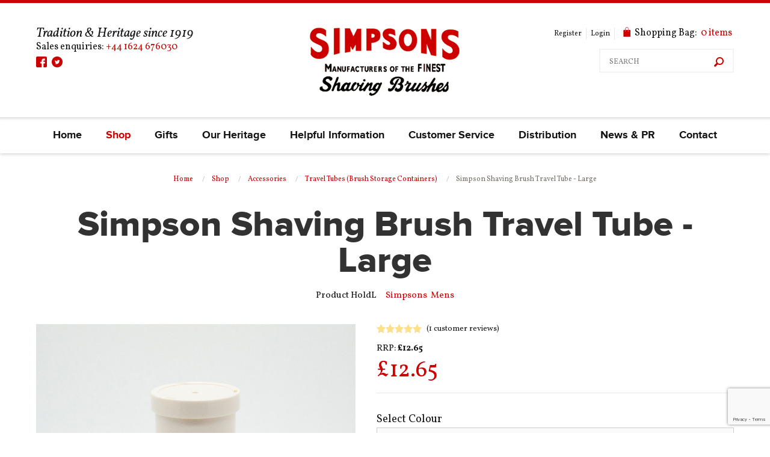

--- FILE ---
content_type: text/html; charset=utf-8
request_url: https://www.simpsonshavingbrushes.com/store/accessories/travel-tubes-brush-storage-containers/simpson-shaving-brush-travel-tube-large
body_size: 8280
content:
<!DOCTYPE html>
<!--[if IE 8]><html class="no-js lt-ie9" lang="en"><![endif]-->
<!--[if IE 9]><html class="ie9" lang="en"><![endif]-->
<!--[if gt IE 8]><!--><html class="no-js" lang="en"><!--<![endif]-->
<head>
	<meta charset="utf-8" />
<meta name="viewport" content="width=device-width, initial-scale=1" />
<title>Simpson Shaving Brush Travel Tube - Large</title>
<meta name="description" content="&lt;p&gt;Faux Ivory travel tube with screw top lid, authentic Simpson decal &amp;amp; vent hole.&lt;/p&gt;
&lt;p&gt;This is the perfect travel companion for the man on the ..." />
<meta name="google-translate-customization" content="57e6056559601703-c075a99ae883c291-g29f44f84dffb991e-9" />
<link rel="stylesheet" href="/assets/foundation/css/normalize.css" />
<link rel="stylesheet" href="/assets/foundation/css/foundation.min.css" />
<!--[if IE 8]><link rel="stylesheet" href="assets/css/ie8.css" /><![endif]-->
<!--[if IE 9]><link rel="stylesheet" href="assets/css/ie9.css" /><![endif]-->
<link rel="stylesheet" type="text/css" href="//cdn.jsdelivr.net/jquery.slick/1.3.6/slick.css"/>
<link rel="stylesheet" href="https://cdnjs.cloudflare.com/ajax/libs/jquery-confirm/3.3.2/jquery-confirm.min.css">
<link rel="stylesheet" type="text/css" href="/assets/css/flipclock.css">
<!-- Google Fonts -->
<style>@import url(https://fonts.googleapis.com/css?family=Vollkorn:400italic,700italic,400,700|Source+Sans+Pro);</style>
<!-- END Google Fonts -->
<link rel="stylesheet" href="/assets/css/style-v1.css" />
<link rel="stylesheet" href="/assets/jquery-ui/jquery-ui.css" />
<link rel="stylesheet" media="print" href="/assets/css/print.css" />
<script src="/assets/foundation/js/vendor/modernizr.js"></script>
<script type="text/javascript">var switchTo5x=true;</script>
<script type="text/javascript" src="https://ws.sharethis.com/button/buttons.js"></script>
<script type="text/javascript">stLight.options({publisher: "ur-71ed70de-75e1-781a-d8b7-4734a321a5b", doNotHash: false, doNotCopy: false, hashAddressBar: false});</script>
<!--[if lt IE 9]>
	<script src="//cdnjs.cloudflare.com/ajax/libs/html5shiv/3.6.2/html5shiv.js"></script>
	<script src="//s3.amazonaws.com/nwapi/nwmatcher/nwmatcher-1.2.5-min.js"></script>
	<script src="//html5base.googlecode.com/svn-history/r38/trunk/js/selectivizr-1.0.3b.js"></script>
	<script src="//cdnjs.cloudflare.com/ajax/libs/respond.js/1.1.0/respond.min.js"></script>
<![endif]-->
<!-- favicons -->
<link rel="shortcut icon" href="/assets/images/favicons/favicon.ico">
<link rel="icon" sizes="16x16 32x32 64x64" href="/assets/images/favicons/favicon.ico">
<link rel="icon" type="image/png" sizes="196x196" href="/assets/images/favicons/favicon-196.png">
<link rel="icon" type="image/png" sizes="160x160" href="/assets/images/favicons/favicon-160.png">
<link rel="icon" type="image/png" sizes="96x96" href="/assets/images/favicons/favicon-96.png">
<link rel="icon" type="image/png" sizes="64x64" href="/assets/images/favicons/favicon-64.png">
<link rel="icon" type="image/png" sizes="32x32" href="/assets/images/favicons/favicon-32.png">
<link rel="icon" type="image/png" sizes="16x16" href="/assets/images/favicons/favicon-16.png">
<link rel="apple-touch-icon" sizes="152x152" href="/assets/images/favicons/favicon-152.png">
<link rel="apple-touch-icon" sizes="144x144" href="/assets/images/favicons/favicon-144.png">
<link rel="apple-touch-icon" sizes="120x120" href="/assets/images/favicons/favicon-120.png">
<link rel="apple-touch-icon" sizes="114x114" href="/assets/images/favicons/favicon-114.png">
<link rel="apple-touch-icon" sizes="76x76" href="/assets/images/favicons/favicon-76.png">
<link rel="apple-touch-icon" sizes="72x72" href="/assets/images/favicons/favicon-72.png">
<link rel="apple-touch-icon" href="/assets/images/favicons/favicon-57.png">
<meta name="msapplication-TileColor" content="#FFFFFF">
<meta name="msapplication-TileImage" content="/assets/images/favicons/favicon-144.png">
<meta name="msapplication-config" content="/assets/images/favicons/browserconfig.xml">
<!-- END favicons -->
<script async src="https://www.googletagmanager.com/gtag/js?id=G-Z4R2MZND3T"></script>
<script>
    window.dataLayer = window.dataLayer || [];
    function gtag(){dataLayer.push(arguments);}
    gtag('js', new Date());

    gtag('config', 'G-Z4R2MZND3T');
</script>
    <script src="https://www.google.com/recaptcha/api.js?render=6Lc2TV4kAAAAAEa7Ly-gRaiImsg_mC16W0KX7dgA"></script>    <link rel="canonical" href="https://www.simpsonshavingbrushes.com/store/accessories/travel-tubes-brush-storage-containers/simpson-shaving-brush-travel-tube-large/" />

    <link rel="stylesheet" href="/assets/glasscase/css/glasscase.min.css" />


</head>

<body>

		<header>
				<div class="row top">
			<div class="small-15 columns">
				<div class="wrap">

					<div class="row">
						<div class="medium-5 columns" id="header-contacts">
							<p>Tradition &amp; Heritage since 1919<span>Sales enquiries: <a href="tel:+44 1624 676030">+44 1624 676030</a></span></p>
							<div id="header-social">
								<a rel="noopener" class="fb" href="https://www.facebook.com/simpsonshavingbrushes/?fref=ts" title="Facebook" target="_blank">facebook</a>
								<a rel="noopener" class="tw" href="https://twitter.com/AESimpson1919" title="Twitter" target="_blank">twitter</a>
							</div>
						</div>
						<div class="medium-5 columns">
							<a href="/"><img class="logo" src="/assets/images/logo.png" alt="Simpsons - Manufacturers of the finest shaving brushes" /></a>
						</div>
						<div class="medium-5 columns" id="header-actions">
															<a class="login" href="/register/">Register</a>
								<a class="login" href="/login/">Login</a>
														<div class="yourcart"><i>Loading shopping bag info...</i></div>
							<div class="yourcartdetail"></div>

							<div id="google_translate_element"></div>
							<script type="text/javascript">
							function googleTranslateElementInit() {
								new google.translate.TranslateElement({pageLanguage: 'en', layout: google.translate.TranslateElement.InlineLayout.SIMPLE}, 'google_translate_element');
							}
							</script>
							<!--script type="text/javascript" src="//translate.google.com/translate_a/element.js?cb=googleTranslateElementInit"></script-->
							<div class="src">
								<form action="/store/" method="post">
									<label for="src" class="hide">Search</label>
									<input type="text" name="keywords" id="src" placeholder="SEARCH" value="" />
								</form>
							</div>
						</div>
					</div>

				</div>
			</div>
		</div>
		
		
		<div id="menu-outer">
			<div class="row logomenu">
				<div class="large-15 medium-15 columns menu">
					<nav class="top-bar" data-topbar>
						<ul class="title-area">
							<li class="name"></li>
							<li class="toggle-topbar menu-icon">
								<a href="#"><img src="/assets/images/icon-mobile-menu.png" alt="Menu" /></a>
							</li>
							<li class="account">
								<a href="/login.php"><img src="/assets/images/icon-mobile-account.png" alt="Login" /></a>
							</li>
							<li class="mobile">
								<a href="/contact.php"><img src="/assets/images/icon-mobile-contact.png" alt="Contact" /></a>
							</li>
							<li class="search">
								<a href="#"><img src="/assets/images/icon-mobile-search.png" alt="Search" /></a>
							</li>
							<li class="cart">
								<a href="/cart.php">
									<img src="/assets/images/icon-mobile-bag.png" alt="Shopping Bag" />
									<div class="yourcart-mobile"></div>
								</a>
							</li>
						</ul>
						<section class="top-bar-section">
							<ul>
								<li class="first"><a href="/" class="">Home</a></li>
								<li class=""><a href="/store/" class="active">Shop</a>
									<ul>
										<li>
																						<ul>
												<li>SALE</li>
												<li><a href="/store/SALE/super-badger/">Super (Silvertip) Badger</a></li><li><a href="/store/SALE/best-badger/">Best Badger</a></li><li><a href="/store/SALE/pure-badger/">Pure Badger</a></li><li><a href="/store/SALE/synthetic-fibre-brushes/">Sovereign Synthetic Fibre Brushes</a></li><li><a href="/store/SALE/shaving-sets/">Shaving Sets</a></li><li><a href="/store/SALE/platinum-synthetic-fibre/">Platinum Synthetic Fibre </a></li>											</ul>
																						<ul>
												<li>Razors</li>
												<li><a href="/store/razors/safety-razors/">Safety Razors</a></li>											</ul>
																						<ul>
												<li>Shaving Sets</li>
												<li><a href="/store/shaving-sets/best-badger/">Best Badger</a></li><li><a href="/store/shaving-sets/shaving-sets/">Shaving Sets</a></li><li><a href="/store/shaving-sets/platinum-synthetic-fibre/">Platinum Synthetic Fibre </a></li>											</ul>
																						<ul>
												<li>Brushes</li>
												<li><a href="/store/brushes/super-badger/">Super (Silvertip) Badger</a></li><li><a href="/store/brushes/best-badger/">Best Badger</a></li><li><a href="/store/brushes/pure-badger/">Pure Badger</a></li><li><a href="/store/brushes/two-band-silver-tip-badger/">Two Band Silver Tip Badger</a></li><li><a href="/store/brushes/synthetic-fibre-brushes/">Sovereign Synthetic Fibre Brushes</a></li><li><a href="/store/brushes/manchurian-badger/">Manchurian Badger</a></li><li><a href="/store/brushes/boar-bristle/">Boar Bristle</a></li><li><a href="/store/brushes/platinum-synthetic-fibre/">Platinum Synthetic Fibre </a></li>											</ul>
																						<ul>
												<li>Skincare</li>
												<li><a href="/store/skincare/skincare/">Skincare</a></li><li><a href="/store/skincare/pre-shave-oil/">Pre-Shave Oil</a></li>											</ul>
																						<ul>
												<li>Shaving Cream</li>
												<li><a href="/store/shaving-cream/luxury-shaving-creams/">Luxury Shaving Creams</a></li>											</ul>
																						<ul>
												<li>Accessories</li>
												<li><a href="/store/accessories/travel-tubes-brush-storage-containers/">Travel Tubes (Brush storage containers)</a></li><li><a href="/store/accessories/replacement-decals-simpson-stickers/">Replacement Decals (Simpson Stickers)</a></li><li><a href="/store/accessories/simpson-red-presentation-boxes/">Simpson Red Presentation Boxes</a></li><li><a href="/store/accessories/shaving-brush-and-razor-stands/">Shaving Brush &amp; Razor Stands</a></li><li><a href="/store/accessories/wooden-soap-bowls/">Wooden Soap Bowls</a></li>											</ul>
																						<ul class="green">
												<li>Special Offers</li>
												<li><a href="/special-offers/">Latest Offers</a></li>
											</ul>
										</li>
									</ul>
								</li>
								<li><a href="/gifts/" class="">Gifts</a></li>
								<li><a href="/our-heritage/" class="">Our Heritage</a></li>
								<li><a href="/helpful-information/" class="">Helpful Information</a></li>
								<li><a href="/customer-service/" class="">Customer Service</a></li>
								<li><a href="/distribution/" class="">Distribution</a></li>
								<li><a href="/news/" class="">News &amp; PR</a></li>
								<li class="last"><a href="/contact/" class="">Contact</a></li>
							</ul>
						</section>
					</nav>
					<div class="mobilesearch">
						<form action="">
							<label>Search</label>
							<input type="text" name="search" placeholder="search">
						</form>
					</div>
				</div>
			</div>
		</div>

	</header>

	<section class="breadcrumb">
		<div class="row">
			<div class="small-15 columns">
				<ul class="breadcrumbs">
					<li><a href="/">Home</a></li>
					<li><a href="/store/">Shop</a></li>
					<li><a href="/store/accessories/">Accessories</a></li>
					<li><a href="/store/accessories/travel-tubes-brush-storage-containers/">Travel Tubes (Brush Storage Containers)</a></li>
					<li>Simpson Shaving Brush Travel Tube - Large</li>
				</ul>
			</div>
		</div>
	</section>

	<section class="product">
		<div class="row">
			<div class="columns" id="store-head-text">
				<h1>Simpson Shaving Brush Travel Tube - Large</h1>
					<p class="sku">Product HoldL&emsp;<a href="/brand/simpsons/">Simpsons</a>&nbsp;
												<a href="/gender/1/">Mens</a>
											</p>
			</div>
		</div>
		<div class="row">
			<div class="medium-7 columns">
								<ul id="glasscase" class="gc-start">
										
										<li><img src="/cmsUploads/simpson_-190-generic-brush-holder-l.jpg" alt="Simpson Shaving Brush Travel Tube - Large" /></li>
									</ul>
			</div>
			<div class="medium-8 columns">
				<div class="product-details-section">
					<div class="row">
						<div class="medium-15 columns">
							<div class="prodsummary">
								
								<div class="prodrate">
									<div class="rate">
										<span class="has star5"></span>
										<span class="base"></span>
									</div> (1 customer reviews)
								</div>
	
								<div id="sale-price-panel" class="hide">
									<p class="rrp">Was: &pound;<span id="inventory_price">12.65</span></p>									<p class="price">Now From: &pound;<span id="inventory_sale_price">12.65</span></p>
									<p class="small">You save &pound;<span id="inventory_save">12.65</span> (<span id="inventory_psave">100.00</span>%)</p>								</div>
								<div id="price-panel" class="">
									<p class="rrp">RRP: <strong>&pound;<span id="inventory_retail_price">12.65</span></strong></p>									<p class="price">&pound;<span id="inventory_price2">12.65</span></p>
																	</div>
							</div>
							
													</div>
					</div>
					<div class="row">
						<div class="medium-15 columns">
							<form id="optionsForm">
								<input type="hidden" name="productNum" value="248" />
																	<div class="row">
										<div class="large-15 column">
										<label>Select Colour</label>
										<select name="option-1" class="options first-select last-select " id="option-1" data-id="1" select-id="1" >

											
											<option value="" disabled selected>---</option>
											<option value="Natural">Natural</option>

											
										</select>
										</div>
									</div>
																<div class="row">
										<div class="large-5 column">
											<div class="row">
												<div class="large-8 column"><label class="inline">Quantity</label></div>
												<div class="large-7 column"><select id="qty" name="qty" disabled></select></div>
											</div>
										</div>
										<div class="large-10 column">
																				<button id="addToCart" class="wide" disabled>add to cart</button>
										</div>
								</div>
								<input type="hidden" name="product_num" id="product_num" value="248">
								<input type="hidden" id="inventory_num" placeholder="inventory_num">
								<input type="hidden" id="inventory_stock" placeholder="inventory_stock">
							</form>
						</div>
					</div>
	
					<ul class="product-desc">
						<li>
														<p>Faux Ivory travel tube with screw top lid, authentic Simpson decal &amp; vent hole.</p>
<p>This is the perfect travel companion for the man on the go. Whether it be a short business trip or a long vacation, make sure this handy shaving brush travel case is the first thing packed in the wash bag.</p>
<p>Specifications (Manufactured in durable polyester plastic):</p>
<p>124mm long with lid screwed on</p>
<p>120mm without lid</p>
<p>44mm internal diameter</p>
<p>Please note that this travel tube will hold the majority of Simpson shaving brushes excluding the Harvard 6, the Chubby 3, the Polo 10, 12 &amp; 14. However, some of the smaller sized brushes may rattle around within the tube owing to its size – the Simpson large travel tube is very much generic and not designed for any one brush in particular.</p>
<p>Astor</p>
<p>Beaufort 2,3,4 &amp; 5</p>
<p>Chubby 1 &amp; 2 - Captain - Commodore X2 &amp; X3 - Classic 2 - Colonel X2l</p>
<p>Duke 2 &amp; 3</p>
<p>Eagle 1, 2 &amp; 3 - Emperor 1,2 &amp; 3</p>
<p>Fifty Series 56, 57, 58 &amp; 59 </p>
<p>Harvard 2,3,4 &amp; 5</p>
<p>Keyhole 1,3,3 &amp; 4</p>
<p>Milk churn - M7 &amp; M6</p>
<p>Persian Jar 1,2 &amp;3 - Polo 8</p>
<p>Rover</p>
<p>Special</p>
<p>Tulip 1,2 &amp; 3</p>
<p></p>
<p></p>
<p></p>
<p></p>						</li>
											</ul>
					
					<div class="row">
						<div class="medium-15 columns">
							<div class="shareThis">
								<span class="name">Share this product</span>
								<span class='st_sharethis_large' displayText='ShareThis'></span>
								<span class='st_facebook_large' displayText='Facebook'></span>
								<span class='st_twitter_large' displayText='Tweet'></span>
								<span class='st_linkedin_large' displayText='LinkedIn'></span>
								<span class='st_pinterest_large' displayText='Pinterest'></span>
								<span class='st_email_large' displayText='Email'></span>
							</div>
						</div>
					</div>
					
      	</div>        
			</div>
		</div>

	</section>
	

	<section class="reviews">
	<div class="row">
		<div class="small-15 columns">
			<div class="sectionTitle">Customer Reviews</div>
									<p>There are currently no customer reviews for this product <a href="#" class="writereview">write a customer review</a></p>

			<form action="?reviews=2" method="post" id="box-review" class="row recaptchaForm" data-abide>
        <input type="hidden" name="recaptcha_response" id="recaptchaResponse" value="" />
        <input type="hidden" name="recaptcha_action" id="recaptchaAction" value="" />
				<div class="large-10 medium-13 medium-centered columns">
					<div class="row">
						<div class="small-15 columns">
							<div class="sectionTitle">Write Review</div>
						</div>
						<div class="medium-8 columns rating">
							<input type="radio" id="star5" name="rating" value="5" required /><label for="star5"><span>5 star</span></label>
							<input type="radio" id="star4" name="rating" value="4" required /><label for="star4"><span>4 stars</span></label>
							<input type="radio" id="star3" name="rating" value="3" required /><label for="star3"><span>3 stars</span></label>
							<input type="radio" id="star2" name="rating" value="2" required /><label for="star2"><span>2 stars</span></label>
							<input type="radio" id="star1" name="rating" value="1" required /><label for="star1"><span>1 stars</span></label>
							<small class="error">Please give a rating</small>
						</div>
						<div class="medium-8 columns">
							<label for="name">Name:</label>
							<input type="text" name="name" id="name" tabindex="1" value="" required />
							<small class="error">Please enter your name</small>
						</div>
						<div class="medium-8 columns">
							<label for="email">Email:</label>
							<input type="email" name="email" id="email" tabindex="2"value="" required />
							<small class="error">Please enter your email</small>
						</div>
						<div class="small-15 columns">
							<label for="headline">Headline:</label>
							<input type="text" name="headline" id="headline" tabindex="3"value="" required />
							<small class="error">Please enter your headline</small>
						</div>
						<div class="small-15 columns">
							<label for="review">Review:</label>
							<textarea name="review" id="review" tabindex="4" required></textarea>
							<small class="error">Please enter your review</small>
						</div>
						<div class="small-15 columns">
							<input type="hidden" name="customer_id" value="" />
							<input type="hidden" name="submit_review" value="1" />
							<button type="submit" tabindex="5">Submit</button>
						</div>
					</div>
				</div>
			</form>

			<ul class="small-block-grid-1 medium-block-grid-2 review-list">
								<li class="">
					<div class="rate">
						<span class="has star5"></span>
						<span class="base"></span>
					</div>
					<strong>Very nice.</strong>
					<p>I can't wait to try this out the next time I go away, I'll be quite proud to have this standing beside the Hotel sink with a Simpson's brush beside it, it will certainly remind me of the quality and workmanship that went into it and it will definitely look the part, it will also keep my brush neatly in my toiletries bag, a really nice addition to my travel shave routine.</p>
					<p class="name">Dave Thompson</p>
				</li>
							</ul>
			
					</div>
	</div>
</section>
<section class="related-products">
	<div class="row">
		<div class="large-15 columns">
			
			<span class="related">Related Products</span>
			<ul class="small-block-grid-2 medium-block-grid-4">
								<li>
					<a href="/store/accessories/travel-tubes-brush-storage-containers/simpson-shaving-brush-travel-tube-small/" class="related-box">
													<img src="/cmsUploads/thumb/simpson_-173-generic-brush-holder-m.jpg" alt="Simpson Shaving Brush Travel Tube - Small" />
												<div class="product-intro">
							<h4>Simpson Shaving Brush Travel Tube - Small</h4>
							<div><p>Faux Ivory travel tube with screw top lid, authentic Simpson decal  &amp; vent hole.</p>
<p>This&nbsp;&hellip;</div>
							<span>From &pound;7.95</span>
						</div>
					</a>
				</li>
								<li>
					<a href="/store/accessories/travel-tubes-brush-storage-containers/simpson-shaving-brush-travel-tube-extra-large/" class="related-box">
													<img src="/cmsUploads/thumb/img_1122.jpg" alt="Simpson Shaving Brush Travel Tube - Extra Large" />
												<div class="product-intro">
							<h4>Simpson Shaving Brush Travel Tube - Extra Large</h4>
							<div><p>Faux Ivory travel tube with screw top lid, authentic Simpson decal  &amp; vent hole.</p>
<p>This&nbsp;&hellip;</div>
							<span>From &pound;15.95</span>
						</div>
					</a>
				</li>
							</ul>
		
		</div>
	</div>
</section>

<section class="newsletter">
	<div class="row">
		<div class="large-15 columns">
			<div class="title-holder">
				<h2>Stay Updated<span>Sign up to our newsletter for news, products and promotions</span></h2>
				<form class="js-cm-form" id="subForm" action="https://www.createsend.com/t/subscribeerror?description=" method="post" data-id="191722FC90141D02184CB1B62AB3DC268D7BD04A388C4F9B385E53E58F742AECFE82CFC28FAFC9A66DC32528C62455110080BCA009627C2F1BBF87BE4F3B4A3D">
					<label for="fieldEmail" class="hide">Email</label>
					<div class="row">
						<div class="small-10 medium-5 columns">
							<input autocomplete="Email" aria-label="Email" class="js-cm-email-input qa-input-email" id="fieldEmail" maxlength="200" name="cm-fgjhl-fgjhl" required="" type="email" placeholder="YOUR EMAIL ADDRESS">
						</div>
						<div class="small-5 medium-10 columns">
							<button type="submit">submit</button>
						</div>
					</div>
				</form>
			</div>
		</div>
	</div>
</section>
<script type="text/javascript" src="https://js.createsend1.com/javascript/copypastesubscribeformlogic.js"></script>
<footer>

	<div class="row">
		<div class="medium-5 columns">
			<div class="footer-section" id="footer-section-left">
				<h4>Shipping &amp; Delivery</h4>
				<p>Enjoy shipping directly to your door. You can expect to receive your order within 5 - 10 working days at most destinations throughout the world.<br /><a href="/customer-service/shipping-and-delivery">Delivery guide and shipping costs</a></p>
			</div>
		</div>
		<div class="medium-5 columns">
			<div class="footer-section" id="footer-section-mid">
				<h4>Easy Return Service</h4>
				<p>Returns are only accepted within 30 days from the date you receive your order. A copy of the original invoice enclosed with your order must accompany the return. Products must be unused.<br /><a href="/customer-service/return-service">Learn more about our return service</a></p>
			</div>
		</div>
		<div class="medium-5 columns">
			<div class="footer-section" id="footer-section-right">
				<h4>Customer Service</h4>
				<p><a href="tel:+44 1624 676030" id="footer-tel">+44 1624 676030</a><br />(Monday - Friday 9.00 - 18.00)<br /><a href="mailto:sales@simpsonshavingbrushes.com">sales@simpsonshavingbrushes.com</a></p>
				<div id="footer-social">
					<a rel="noopener" href="https://www.facebook.com/simpsonshavingbrushes/?fref=ts" class="fb" target="_blank">facebook</a>
					<a rel="noopener" href="https://twitter.com/AESimpson1919" class="tw" target="_blank">twitter</a>
				</div>
			</div>
		</div>
	</div>

	<div class="row">
		<div class="medium-15 columns">
			<div id="footer-bottom">
				<div class="row">
					<div class="medium-3 large-2 columns">
						<img class="footer-logo" src="/assets/images/footer-logo.png" alt="Simpsons - Manufacturers of the finest shaving brushes" />
					</div>
					<div class="medium-12 large-13 columns" id="footer-legals">
						<p>&copy; 2026 Simpsons Shaving Brushes. All Rights Reserved.</p>
						<p>&ensp;|&ensp;<a href="/legals/cookie-policy">Cookie Policy</a>&ensp;|&ensp;<a href="/legals/terms-conditions">T&amp;Cs</a>&ensp;|&ensp;<a href="/legals/privacy-policy">Privacy Policy</a></p>
						
						<br />
						<img src="/assets/images/payment-mastercard.png" alt="Mastercard" />
						<img src="/assets/images/payment-maestro.png" alt="Maestro" />
						<img src="/assets/images/payment-visa.png" alt="Visa" />
						<img src="/assets/images/payment-solo.png" alt="Solo" />
						<img src="/assets/images/payment-switch.png" alt="Switch" />
						<img src="/assets/images/payment-paypal.png" alt="Paypal" />
						<img src="/assets/images/payment-worldpay.png" alt="Worldpay" />
					</div>
				</div>
			</div>
		</div>
	</div>

</footer>

<script src="//ajax.googleapis.com/ajax/libs/jquery/1.11.1/jquery.min.js"></script>
<script type="text/javascript" src="//cdn.jsdelivr.net/jquery.slick/1.3.6/slick.min.js"></script>
<script src="https://cdnjs.cloudflare.com/ajax/libs/jquery-confirm/3.3.2/jquery-confirm.min.js"></script>
<script src="/assets/jquery-ui/jquery-ui.min.js"></script>
<script src="/assets/scripts/jQuery.bMap.1.3.js"></script>
<script src="/assets/scripts/jquery.browser.min.js"></script>
<script src="/assets/scripts/prefixfree.min.js"></script>
<script src="/assets/scripts/jquery.nestedAccordion.js"></script>
<script src="/assets/scripts/flipclock.min.js"></script>
<script src="/assets/scripts/misc-v2.js"></script>
<script src="/assets/scripts/cart.js"></script>
<script src="/assets/foundation/js/foundation.min.js"></script>
<script>
	$(document).foundation();

  //console.log('Shopping Cart:[]');
  //console.log('Viewed List:[]');

	$('.yourcart').load('/ajax.php?ajaxAction=getCartInfo');
	$('.yourcart-mobile').load('/ajax.php?ajaxAction=getCartInfo&mobile=true');
		
		let recaptchaSiteKey = '6Lc2TV4kAAAAAEa7Ly-gRaiImsg_mC16W0KX7dgA';

		$(function() {
			let onSubmitForm = function(e){
					e.preventDefault();
					
					var $form = $(this);
					if($(this)[0].checkValidity()) {
							grecaptcha.ready(function() {
									grecaptcha.execute(recaptchaSiteKey, {action : 'formSubmit'}).then(function(token) {
											let recaptchaResponse = document.getElementById('recaptchaResponse');
											recaptchaResponse.value = token;
											let recaptchaAction = document.getElementById('recaptchaAction');
											recaptchaAction.value = 'formSubmit';
											$form.off('submit', onSubmitForm);
											$form.submit();
									});
							});
					}
			}
			$(".recaptchaForm").on('submit', onSubmitForm);
		});

</script>

<script type="text/javascript" src="/assets/glasscase/js/jquery.glasscase.min.js"></script>

<script>
    $(document).ready(function(){
       $('#glasscase').glassCase({
			'colorIcons':    '#000',
			'widthDisplay':   '600',
			'heightDisplay':  '600',
			'isDownloadEnabled': 'false',
			'isOverlayEnabled': 'false'
       });
    });
</script>


<!--Ajax for product updates-->
<script>

$(function(){

    $('.options').change(function(){
		
		if($(this).hasClass('last-select')) return false;
		
		var selectedSelect = $(this).attr('id');
		
		var option_values = [];
		
		if(selectedSelect=='option-1')
		{
			option_values.push($(this).attr('data-id')+'|'+$(this).val());
		}
		else
		{
			$('.options').each(function(){
				if($(this).val() && !$(this).hasClass('last-select')) option_values.push($(this).attr('data-id')+'|'+$(this).val());
			});
		}
		
		// console.log('Sending: ' + option_values);
        // var data = $('#optionsForm').serialize();

        $('#qty').html('').prop( "disabled", true );
        $('#addToCart').prop( "disabled", true );

        // Check if all options have been selected before checking inventory...
        var optionsOk=1;
        $('.options').each(function(){
            if($(this).val()=='') optionsOk = 0;
        });
		
		$.ajax({
			url: '/ajax.php?ajaxAction=getOtherOptions2',
    		data: {'product_num':$('#product_num').val(), 'option_values':option_values},
    		success: function(data) {

				// console.log(data);
				// console.log(selectedSelect);
			
				$.each(data, function(index, value){
				
					if(index!=1 && selectedSelect!='option-'+index)
					{
						$('#option-'+index).html('').append('<option value="" disabled selected>-- Select --</option>');;
					
						$.each(value, function(i, v) {
							// console.log(index + ' - ' + v);
							if(v) $('#option-'+index).append('<option>' + v + '</option>');
						});
					}
				
				});
			
			
			},
			fail: function() { console.log('FAILED'); },
    		dataType: "json"
		});
		
		
		//console.log(optionsOk);

        
    });
	
	
	$('.last-select').change(function(){
		$('#qty').html('');
		var data = $('#optionsForm').serialize();
	
		$.ajax({
			url: '/ajax.php?ajaxAction=getOptionStock',
			data: data,
			success: function(data) {
				
				console.log(data);
												
				// if(data['inventorySalePrice'] > 0) {
					// $('#sale-price-panel').hide();
					// $('#price-panel').show();
				// }
				// else {
					// $('#sale-price-panel').show();
					// $('#price-panel').hide();
				// }
				
				$('#inventory_num').val(data['inventoryNum']);
				$('#inventory_stock').val(data['inventoryStock']);
				
				// $('#inventory_price').text(data['inventoryPrice']);
				// $('#inventory_price2').text(data['inventoryPrice']); 
				// $('#inventory_sale_price').text(data['inventorySalePrice']);
				// $('#inventory_retail_price').text(data['inventoryRetailPrice']);
				
				// $('#inventory_save').html(data['inventorySave']);
				// $('#inventory_psave').html(data['inventoryPSave']);
				// $('#inventory_vat').html(data['inventoryVat']);

				var qtyOptions = '';
				var qty = data['inventoryStock'];
				if(qty>10) qty=10; // Show max 10
				for(var a=1; a<=qty; a++) {
					qtyOptions = qtyOptions + '<option>'+a+'</option>';
				}
				$('#qty').append(qtyOptions).prop( "disabled", false );
				$('#addToCart').prop( "disabled", false );
				
			},
			fail: function() { console.log('FAILED'); },
			dataType: "json"
		});

		// var sel1 = $(this).attr('data-id');
		// var sel2 = $(this).val();

        
	
	
	});

	
	
	// add this product to the recently viewed items list.
	$.ajax({
        url: '/ajax.php?ajaxAction=addViewedItem',
        data: { pid: 248 },
        success: function(data) {
			console.log(data);
        }
    });
	// -----------------------------------------------------

		
		
	$('.fade-box').delay(5000).slideUp('slow');

});

</script>
</body>
</html>

--- FILE ---
content_type: text/html; charset=utf-8
request_url: https://www.simpsonshavingbrushes.com/ajax.php?ajaxAction=getCartInfo
body_size: -508
content:
Shopping Bag:&nbsp;&nbsp;<span>0&nbsp;items</span><br />

--- FILE ---
content_type: text/html; charset=utf-8
request_url: https://www.google.com/recaptcha/api2/anchor?ar=1&k=6Lc2TV4kAAAAAEa7Ly-gRaiImsg_mC16W0KX7dgA&co=aHR0cHM6Ly93d3cuc2ltcHNvbnNoYXZpbmdicnVzaGVzLmNvbTo0NDM.&hl=en&v=PoyoqOPhxBO7pBk68S4YbpHZ&size=invisible&anchor-ms=20000&execute-ms=30000&cb=btb5s1s9qqgf
body_size: 48478
content:
<!DOCTYPE HTML><html dir="ltr" lang="en"><head><meta http-equiv="Content-Type" content="text/html; charset=UTF-8">
<meta http-equiv="X-UA-Compatible" content="IE=edge">
<title>reCAPTCHA</title>
<style type="text/css">
/* cyrillic-ext */
@font-face {
  font-family: 'Roboto';
  font-style: normal;
  font-weight: 400;
  font-stretch: 100%;
  src: url(//fonts.gstatic.com/s/roboto/v48/KFO7CnqEu92Fr1ME7kSn66aGLdTylUAMa3GUBHMdazTgWw.woff2) format('woff2');
  unicode-range: U+0460-052F, U+1C80-1C8A, U+20B4, U+2DE0-2DFF, U+A640-A69F, U+FE2E-FE2F;
}
/* cyrillic */
@font-face {
  font-family: 'Roboto';
  font-style: normal;
  font-weight: 400;
  font-stretch: 100%;
  src: url(//fonts.gstatic.com/s/roboto/v48/KFO7CnqEu92Fr1ME7kSn66aGLdTylUAMa3iUBHMdazTgWw.woff2) format('woff2');
  unicode-range: U+0301, U+0400-045F, U+0490-0491, U+04B0-04B1, U+2116;
}
/* greek-ext */
@font-face {
  font-family: 'Roboto';
  font-style: normal;
  font-weight: 400;
  font-stretch: 100%;
  src: url(//fonts.gstatic.com/s/roboto/v48/KFO7CnqEu92Fr1ME7kSn66aGLdTylUAMa3CUBHMdazTgWw.woff2) format('woff2');
  unicode-range: U+1F00-1FFF;
}
/* greek */
@font-face {
  font-family: 'Roboto';
  font-style: normal;
  font-weight: 400;
  font-stretch: 100%;
  src: url(//fonts.gstatic.com/s/roboto/v48/KFO7CnqEu92Fr1ME7kSn66aGLdTylUAMa3-UBHMdazTgWw.woff2) format('woff2');
  unicode-range: U+0370-0377, U+037A-037F, U+0384-038A, U+038C, U+038E-03A1, U+03A3-03FF;
}
/* math */
@font-face {
  font-family: 'Roboto';
  font-style: normal;
  font-weight: 400;
  font-stretch: 100%;
  src: url(//fonts.gstatic.com/s/roboto/v48/KFO7CnqEu92Fr1ME7kSn66aGLdTylUAMawCUBHMdazTgWw.woff2) format('woff2');
  unicode-range: U+0302-0303, U+0305, U+0307-0308, U+0310, U+0312, U+0315, U+031A, U+0326-0327, U+032C, U+032F-0330, U+0332-0333, U+0338, U+033A, U+0346, U+034D, U+0391-03A1, U+03A3-03A9, U+03B1-03C9, U+03D1, U+03D5-03D6, U+03F0-03F1, U+03F4-03F5, U+2016-2017, U+2034-2038, U+203C, U+2040, U+2043, U+2047, U+2050, U+2057, U+205F, U+2070-2071, U+2074-208E, U+2090-209C, U+20D0-20DC, U+20E1, U+20E5-20EF, U+2100-2112, U+2114-2115, U+2117-2121, U+2123-214F, U+2190, U+2192, U+2194-21AE, U+21B0-21E5, U+21F1-21F2, U+21F4-2211, U+2213-2214, U+2216-22FF, U+2308-230B, U+2310, U+2319, U+231C-2321, U+2336-237A, U+237C, U+2395, U+239B-23B7, U+23D0, U+23DC-23E1, U+2474-2475, U+25AF, U+25B3, U+25B7, U+25BD, U+25C1, U+25CA, U+25CC, U+25FB, U+266D-266F, U+27C0-27FF, U+2900-2AFF, U+2B0E-2B11, U+2B30-2B4C, U+2BFE, U+3030, U+FF5B, U+FF5D, U+1D400-1D7FF, U+1EE00-1EEFF;
}
/* symbols */
@font-face {
  font-family: 'Roboto';
  font-style: normal;
  font-weight: 400;
  font-stretch: 100%;
  src: url(//fonts.gstatic.com/s/roboto/v48/KFO7CnqEu92Fr1ME7kSn66aGLdTylUAMaxKUBHMdazTgWw.woff2) format('woff2');
  unicode-range: U+0001-000C, U+000E-001F, U+007F-009F, U+20DD-20E0, U+20E2-20E4, U+2150-218F, U+2190, U+2192, U+2194-2199, U+21AF, U+21E6-21F0, U+21F3, U+2218-2219, U+2299, U+22C4-22C6, U+2300-243F, U+2440-244A, U+2460-24FF, U+25A0-27BF, U+2800-28FF, U+2921-2922, U+2981, U+29BF, U+29EB, U+2B00-2BFF, U+4DC0-4DFF, U+FFF9-FFFB, U+10140-1018E, U+10190-1019C, U+101A0, U+101D0-101FD, U+102E0-102FB, U+10E60-10E7E, U+1D2C0-1D2D3, U+1D2E0-1D37F, U+1F000-1F0FF, U+1F100-1F1AD, U+1F1E6-1F1FF, U+1F30D-1F30F, U+1F315, U+1F31C, U+1F31E, U+1F320-1F32C, U+1F336, U+1F378, U+1F37D, U+1F382, U+1F393-1F39F, U+1F3A7-1F3A8, U+1F3AC-1F3AF, U+1F3C2, U+1F3C4-1F3C6, U+1F3CA-1F3CE, U+1F3D4-1F3E0, U+1F3ED, U+1F3F1-1F3F3, U+1F3F5-1F3F7, U+1F408, U+1F415, U+1F41F, U+1F426, U+1F43F, U+1F441-1F442, U+1F444, U+1F446-1F449, U+1F44C-1F44E, U+1F453, U+1F46A, U+1F47D, U+1F4A3, U+1F4B0, U+1F4B3, U+1F4B9, U+1F4BB, U+1F4BF, U+1F4C8-1F4CB, U+1F4D6, U+1F4DA, U+1F4DF, U+1F4E3-1F4E6, U+1F4EA-1F4ED, U+1F4F7, U+1F4F9-1F4FB, U+1F4FD-1F4FE, U+1F503, U+1F507-1F50B, U+1F50D, U+1F512-1F513, U+1F53E-1F54A, U+1F54F-1F5FA, U+1F610, U+1F650-1F67F, U+1F687, U+1F68D, U+1F691, U+1F694, U+1F698, U+1F6AD, U+1F6B2, U+1F6B9-1F6BA, U+1F6BC, U+1F6C6-1F6CF, U+1F6D3-1F6D7, U+1F6E0-1F6EA, U+1F6F0-1F6F3, U+1F6F7-1F6FC, U+1F700-1F7FF, U+1F800-1F80B, U+1F810-1F847, U+1F850-1F859, U+1F860-1F887, U+1F890-1F8AD, U+1F8B0-1F8BB, U+1F8C0-1F8C1, U+1F900-1F90B, U+1F93B, U+1F946, U+1F984, U+1F996, U+1F9E9, U+1FA00-1FA6F, U+1FA70-1FA7C, U+1FA80-1FA89, U+1FA8F-1FAC6, U+1FACE-1FADC, U+1FADF-1FAE9, U+1FAF0-1FAF8, U+1FB00-1FBFF;
}
/* vietnamese */
@font-face {
  font-family: 'Roboto';
  font-style: normal;
  font-weight: 400;
  font-stretch: 100%;
  src: url(//fonts.gstatic.com/s/roboto/v48/KFO7CnqEu92Fr1ME7kSn66aGLdTylUAMa3OUBHMdazTgWw.woff2) format('woff2');
  unicode-range: U+0102-0103, U+0110-0111, U+0128-0129, U+0168-0169, U+01A0-01A1, U+01AF-01B0, U+0300-0301, U+0303-0304, U+0308-0309, U+0323, U+0329, U+1EA0-1EF9, U+20AB;
}
/* latin-ext */
@font-face {
  font-family: 'Roboto';
  font-style: normal;
  font-weight: 400;
  font-stretch: 100%;
  src: url(//fonts.gstatic.com/s/roboto/v48/KFO7CnqEu92Fr1ME7kSn66aGLdTylUAMa3KUBHMdazTgWw.woff2) format('woff2');
  unicode-range: U+0100-02BA, U+02BD-02C5, U+02C7-02CC, U+02CE-02D7, U+02DD-02FF, U+0304, U+0308, U+0329, U+1D00-1DBF, U+1E00-1E9F, U+1EF2-1EFF, U+2020, U+20A0-20AB, U+20AD-20C0, U+2113, U+2C60-2C7F, U+A720-A7FF;
}
/* latin */
@font-face {
  font-family: 'Roboto';
  font-style: normal;
  font-weight: 400;
  font-stretch: 100%;
  src: url(//fonts.gstatic.com/s/roboto/v48/KFO7CnqEu92Fr1ME7kSn66aGLdTylUAMa3yUBHMdazQ.woff2) format('woff2');
  unicode-range: U+0000-00FF, U+0131, U+0152-0153, U+02BB-02BC, U+02C6, U+02DA, U+02DC, U+0304, U+0308, U+0329, U+2000-206F, U+20AC, U+2122, U+2191, U+2193, U+2212, U+2215, U+FEFF, U+FFFD;
}
/* cyrillic-ext */
@font-face {
  font-family: 'Roboto';
  font-style: normal;
  font-weight: 500;
  font-stretch: 100%;
  src: url(//fonts.gstatic.com/s/roboto/v48/KFO7CnqEu92Fr1ME7kSn66aGLdTylUAMa3GUBHMdazTgWw.woff2) format('woff2');
  unicode-range: U+0460-052F, U+1C80-1C8A, U+20B4, U+2DE0-2DFF, U+A640-A69F, U+FE2E-FE2F;
}
/* cyrillic */
@font-face {
  font-family: 'Roboto';
  font-style: normal;
  font-weight: 500;
  font-stretch: 100%;
  src: url(//fonts.gstatic.com/s/roboto/v48/KFO7CnqEu92Fr1ME7kSn66aGLdTylUAMa3iUBHMdazTgWw.woff2) format('woff2');
  unicode-range: U+0301, U+0400-045F, U+0490-0491, U+04B0-04B1, U+2116;
}
/* greek-ext */
@font-face {
  font-family: 'Roboto';
  font-style: normal;
  font-weight: 500;
  font-stretch: 100%;
  src: url(//fonts.gstatic.com/s/roboto/v48/KFO7CnqEu92Fr1ME7kSn66aGLdTylUAMa3CUBHMdazTgWw.woff2) format('woff2');
  unicode-range: U+1F00-1FFF;
}
/* greek */
@font-face {
  font-family: 'Roboto';
  font-style: normal;
  font-weight: 500;
  font-stretch: 100%;
  src: url(//fonts.gstatic.com/s/roboto/v48/KFO7CnqEu92Fr1ME7kSn66aGLdTylUAMa3-UBHMdazTgWw.woff2) format('woff2');
  unicode-range: U+0370-0377, U+037A-037F, U+0384-038A, U+038C, U+038E-03A1, U+03A3-03FF;
}
/* math */
@font-face {
  font-family: 'Roboto';
  font-style: normal;
  font-weight: 500;
  font-stretch: 100%;
  src: url(//fonts.gstatic.com/s/roboto/v48/KFO7CnqEu92Fr1ME7kSn66aGLdTylUAMawCUBHMdazTgWw.woff2) format('woff2');
  unicode-range: U+0302-0303, U+0305, U+0307-0308, U+0310, U+0312, U+0315, U+031A, U+0326-0327, U+032C, U+032F-0330, U+0332-0333, U+0338, U+033A, U+0346, U+034D, U+0391-03A1, U+03A3-03A9, U+03B1-03C9, U+03D1, U+03D5-03D6, U+03F0-03F1, U+03F4-03F5, U+2016-2017, U+2034-2038, U+203C, U+2040, U+2043, U+2047, U+2050, U+2057, U+205F, U+2070-2071, U+2074-208E, U+2090-209C, U+20D0-20DC, U+20E1, U+20E5-20EF, U+2100-2112, U+2114-2115, U+2117-2121, U+2123-214F, U+2190, U+2192, U+2194-21AE, U+21B0-21E5, U+21F1-21F2, U+21F4-2211, U+2213-2214, U+2216-22FF, U+2308-230B, U+2310, U+2319, U+231C-2321, U+2336-237A, U+237C, U+2395, U+239B-23B7, U+23D0, U+23DC-23E1, U+2474-2475, U+25AF, U+25B3, U+25B7, U+25BD, U+25C1, U+25CA, U+25CC, U+25FB, U+266D-266F, U+27C0-27FF, U+2900-2AFF, U+2B0E-2B11, U+2B30-2B4C, U+2BFE, U+3030, U+FF5B, U+FF5D, U+1D400-1D7FF, U+1EE00-1EEFF;
}
/* symbols */
@font-face {
  font-family: 'Roboto';
  font-style: normal;
  font-weight: 500;
  font-stretch: 100%;
  src: url(//fonts.gstatic.com/s/roboto/v48/KFO7CnqEu92Fr1ME7kSn66aGLdTylUAMaxKUBHMdazTgWw.woff2) format('woff2');
  unicode-range: U+0001-000C, U+000E-001F, U+007F-009F, U+20DD-20E0, U+20E2-20E4, U+2150-218F, U+2190, U+2192, U+2194-2199, U+21AF, U+21E6-21F0, U+21F3, U+2218-2219, U+2299, U+22C4-22C6, U+2300-243F, U+2440-244A, U+2460-24FF, U+25A0-27BF, U+2800-28FF, U+2921-2922, U+2981, U+29BF, U+29EB, U+2B00-2BFF, U+4DC0-4DFF, U+FFF9-FFFB, U+10140-1018E, U+10190-1019C, U+101A0, U+101D0-101FD, U+102E0-102FB, U+10E60-10E7E, U+1D2C0-1D2D3, U+1D2E0-1D37F, U+1F000-1F0FF, U+1F100-1F1AD, U+1F1E6-1F1FF, U+1F30D-1F30F, U+1F315, U+1F31C, U+1F31E, U+1F320-1F32C, U+1F336, U+1F378, U+1F37D, U+1F382, U+1F393-1F39F, U+1F3A7-1F3A8, U+1F3AC-1F3AF, U+1F3C2, U+1F3C4-1F3C6, U+1F3CA-1F3CE, U+1F3D4-1F3E0, U+1F3ED, U+1F3F1-1F3F3, U+1F3F5-1F3F7, U+1F408, U+1F415, U+1F41F, U+1F426, U+1F43F, U+1F441-1F442, U+1F444, U+1F446-1F449, U+1F44C-1F44E, U+1F453, U+1F46A, U+1F47D, U+1F4A3, U+1F4B0, U+1F4B3, U+1F4B9, U+1F4BB, U+1F4BF, U+1F4C8-1F4CB, U+1F4D6, U+1F4DA, U+1F4DF, U+1F4E3-1F4E6, U+1F4EA-1F4ED, U+1F4F7, U+1F4F9-1F4FB, U+1F4FD-1F4FE, U+1F503, U+1F507-1F50B, U+1F50D, U+1F512-1F513, U+1F53E-1F54A, U+1F54F-1F5FA, U+1F610, U+1F650-1F67F, U+1F687, U+1F68D, U+1F691, U+1F694, U+1F698, U+1F6AD, U+1F6B2, U+1F6B9-1F6BA, U+1F6BC, U+1F6C6-1F6CF, U+1F6D3-1F6D7, U+1F6E0-1F6EA, U+1F6F0-1F6F3, U+1F6F7-1F6FC, U+1F700-1F7FF, U+1F800-1F80B, U+1F810-1F847, U+1F850-1F859, U+1F860-1F887, U+1F890-1F8AD, U+1F8B0-1F8BB, U+1F8C0-1F8C1, U+1F900-1F90B, U+1F93B, U+1F946, U+1F984, U+1F996, U+1F9E9, U+1FA00-1FA6F, U+1FA70-1FA7C, U+1FA80-1FA89, U+1FA8F-1FAC6, U+1FACE-1FADC, U+1FADF-1FAE9, U+1FAF0-1FAF8, U+1FB00-1FBFF;
}
/* vietnamese */
@font-face {
  font-family: 'Roboto';
  font-style: normal;
  font-weight: 500;
  font-stretch: 100%;
  src: url(//fonts.gstatic.com/s/roboto/v48/KFO7CnqEu92Fr1ME7kSn66aGLdTylUAMa3OUBHMdazTgWw.woff2) format('woff2');
  unicode-range: U+0102-0103, U+0110-0111, U+0128-0129, U+0168-0169, U+01A0-01A1, U+01AF-01B0, U+0300-0301, U+0303-0304, U+0308-0309, U+0323, U+0329, U+1EA0-1EF9, U+20AB;
}
/* latin-ext */
@font-face {
  font-family: 'Roboto';
  font-style: normal;
  font-weight: 500;
  font-stretch: 100%;
  src: url(//fonts.gstatic.com/s/roboto/v48/KFO7CnqEu92Fr1ME7kSn66aGLdTylUAMa3KUBHMdazTgWw.woff2) format('woff2');
  unicode-range: U+0100-02BA, U+02BD-02C5, U+02C7-02CC, U+02CE-02D7, U+02DD-02FF, U+0304, U+0308, U+0329, U+1D00-1DBF, U+1E00-1E9F, U+1EF2-1EFF, U+2020, U+20A0-20AB, U+20AD-20C0, U+2113, U+2C60-2C7F, U+A720-A7FF;
}
/* latin */
@font-face {
  font-family: 'Roboto';
  font-style: normal;
  font-weight: 500;
  font-stretch: 100%;
  src: url(//fonts.gstatic.com/s/roboto/v48/KFO7CnqEu92Fr1ME7kSn66aGLdTylUAMa3yUBHMdazQ.woff2) format('woff2');
  unicode-range: U+0000-00FF, U+0131, U+0152-0153, U+02BB-02BC, U+02C6, U+02DA, U+02DC, U+0304, U+0308, U+0329, U+2000-206F, U+20AC, U+2122, U+2191, U+2193, U+2212, U+2215, U+FEFF, U+FFFD;
}
/* cyrillic-ext */
@font-face {
  font-family: 'Roboto';
  font-style: normal;
  font-weight: 900;
  font-stretch: 100%;
  src: url(//fonts.gstatic.com/s/roboto/v48/KFO7CnqEu92Fr1ME7kSn66aGLdTylUAMa3GUBHMdazTgWw.woff2) format('woff2');
  unicode-range: U+0460-052F, U+1C80-1C8A, U+20B4, U+2DE0-2DFF, U+A640-A69F, U+FE2E-FE2F;
}
/* cyrillic */
@font-face {
  font-family: 'Roboto';
  font-style: normal;
  font-weight: 900;
  font-stretch: 100%;
  src: url(//fonts.gstatic.com/s/roboto/v48/KFO7CnqEu92Fr1ME7kSn66aGLdTylUAMa3iUBHMdazTgWw.woff2) format('woff2');
  unicode-range: U+0301, U+0400-045F, U+0490-0491, U+04B0-04B1, U+2116;
}
/* greek-ext */
@font-face {
  font-family: 'Roboto';
  font-style: normal;
  font-weight: 900;
  font-stretch: 100%;
  src: url(//fonts.gstatic.com/s/roboto/v48/KFO7CnqEu92Fr1ME7kSn66aGLdTylUAMa3CUBHMdazTgWw.woff2) format('woff2');
  unicode-range: U+1F00-1FFF;
}
/* greek */
@font-face {
  font-family: 'Roboto';
  font-style: normal;
  font-weight: 900;
  font-stretch: 100%;
  src: url(//fonts.gstatic.com/s/roboto/v48/KFO7CnqEu92Fr1ME7kSn66aGLdTylUAMa3-UBHMdazTgWw.woff2) format('woff2');
  unicode-range: U+0370-0377, U+037A-037F, U+0384-038A, U+038C, U+038E-03A1, U+03A3-03FF;
}
/* math */
@font-face {
  font-family: 'Roboto';
  font-style: normal;
  font-weight: 900;
  font-stretch: 100%;
  src: url(//fonts.gstatic.com/s/roboto/v48/KFO7CnqEu92Fr1ME7kSn66aGLdTylUAMawCUBHMdazTgWw.woff2) format('woff2');
  unicode-range: U+0302-0303, U+0305, U+0307-0308, U+0310, U+0312, U+0315, U+031A, U+0326-0327, U+032C, U+032F-0330, U+0332-0333, U+0338, U+033A, U+0346, U+034D, U+0391-03A1, U+03A3-03A9, U+03B1-03C9, U+03D1, U+03D5-03D6, U+03F0-03F1, U+03F4-03F5, U+2016-2017, U+2034-2038, U+203C, U+2040, U+2043, U+2047, U+2050, U+2057, U+205F, U+2070-2071, U+2074-208E, U+2090-209C, U+20D0-20DC, U+20E1, U+20E5-20EF, U+2100-2112, U+2114-2115, U+2117-2121, U+2123-214F, U+2190, U+2192, U+2194-21AE, U+21B0-21E5, U+21F1-21F2, U+21F4-2211, U+2213-2214, U+2216-22FF, U+2308-230B, U+2310, U+2319, U+231C-2321, U+2336-237A, U+237C, U+2395, U+239B-23B7, U+23D0, U+23DC-23E1, U+2474-2475, U+25AF, U+25B3, U+25B7, U+25BD, U+25C1, U+25CA, U+25CC, U+25FB, U+266D-266F, U+27C0-27FF, U+2900-2AFF, U+2B0E-2B11, U+2B30-2B4C, U+2BFE, U+3030, U+FF5B, U+FF5D, U+1D400-1D7FF, U+1EE00-1EEFF;
}
/* symbols */
@font-face {
  font-family: 'Roboto';
  font-style: normal;
  font-weight: 900;
  font-stretch: 100%;
  src: url(//fonts.gstatic.com/s/roboto/v48/KFO7CnqEu92Fr1ME7kSn66aGLdTylUAMaxKUBHMdazTgWw.woff2) format('woff2');
  unicode-range: U+0001-000C, U+000E-001F, U+007F-009F, U+20DD-20E0, U+20E2-20E4, U+2150-218F, U+2190, U+2192, U+2194-2199, U+21AF, U+21E6-21F0, U+21F3, U+2218-2219, U+2299, U+22C4-22C6, U+2300-243F, U+2440-244A, U+2460-24FF, U+25A0-27BF, U+2800-28FF, U+2921-2922, U+2981, U+29BF, U+29EB, U+2B00-2BFF, U+4DC0-4DFF, U+FFF9-FFFB, U+10140-1018E, U+10190-1019C, U+101A0, U+101D0-101FD, U+102E0-102FB, U+10E60-10E7E, U+1D2C0-1D2D3, U+1D2E0-1D37F, U+1F000-1F0FF, U+1F100-1F1AD, U+1F1E6-1F1FF, U+1F30D-1F30F, U+1F315, U+1F31C, U+1F31E, U+1F320-1F32C, U+1F336, U+1F378, U+1F37D, U+1F382, U+1F393-1F39F, U+1F3A7-1F3A8, U+1F3AC-1F3AF, U+1F3C2, U+1F3C4-1F3C6, U+1F3CA-1F3CE, U+1F3D4-1F3E0, U+1F3ED, U+1F3F1-1F3F3, U+1F3F5-1F3F7, U+1F408, U+1F415, U+1F41F, U+1F426, U+1F43F, U+1F441-1F442, U+1F444, U+1F446-1F449, U+1F44C-1F44E, U+1F453, U+1F46A, U+1F47D, U+1F4A3, U+1F4B0, U+1F4B3, U+1F4B9, U+1F4BB, U+1F4BF, U+1F4C8-1F4CB, U+1F4D6, U+1F4DA, U+1F4DF, U+1F4E3-1F4E6, U+1F4EA-1F4ED, U+1F4F7, U+1F4F9-1F4FB, U+1F4FD-1F4FE, U+1F503, U+1F507-1F50B, U+1F50D, U+1F512-1F513, U+1F53E-1F54A, U+1F54F-1F5FA, U+1F610, U+1F650-1F67F, U+1F687, U+1F68D, U+1F691, U+1F694, U+1F698, U+1F6AD, U+1F6B2, U+1F6B9-1F6BA, U+1F6BC, U+1F6C6-1F6CF, U+1F6D3-1F6D7, U+1F6E0-1F6EA, U+1F6F0-1F6F3, U+1F6F7-1F6FC, U+1F700-1F7FF, U+1F800-1F80B, U+1F810-1F847, U+1F850-1F859, U+1F860-1F887, U+1F890-1F8AD, U+1F8B0-1F8BB, U+1F8C0-1F8C1, U+1F900-1F90B, U+1F93B, U+1F946, U+1F984, U+1F996, U+1F9E9, U+1FA00-1FA6F, U+1FA70-1FA7C, U+1FA80-1FA89, U+1FA8F-1FAC6, U+1FACE-1FADC, U+1FADF-1FAE9, U+1FAF0-1FAF8, U+1FB00-1FBFF;
}
/* vietnamese */
@font-face {
  font-family: 'Roboto';
  font-style: normal;
  font-weight: 900;
  font-stretch: 100%;
  src: url(//fonts.gstatic.com/s/roboto/v48/KFO7CnqEu92Fr1ME7kSn66aGLdTylUAMa3OUBHMdazTgWw.woff2) format('woff2');
  unicode-range: U+0102-0103, U+0110-0111, U+0128-0129, U+0168-0169, U+01A0-01A1, U+01AF-01B0, U+0300-0301, U+0303-0304, U+0308-0309, U+0323, U+0329, U+1EA0-1EF9, U+20AB;
}
/* latin-ext */
@font-face {
  font-family: 'Roboto';
  font-style: normal;
  font-weight: 900;
  font-stretch: 100%;
  src: url(//fonts.gstatic.com/s/roboto/v48/KFO7CnqEu92Fr1ME7kSn66aGLdTylUAMa3KUBHMdazTgWw.woff2) format('woff2');
  unicode-range: U+0100-02BA, U+02BD-02C5, U+02C7-02CC, U+02CE-02D7, U+02DD-02FF, U+0304, U+0308, U+0329, U+1D00-1DBF, U+1E00-1E9F, U+1EF2-1EFF, U+2020, U+20A0-20AB, U+20AD-20C0, U+2113, U+2C60-2C7F, U+A720-A7FF;
}
/* latin */
@font-face {
  font-family: 'Roboto';
  font-style: normal;
  font-weight: 900;
  font-stretch: 100%;
  src: url(//fonts.gstatic.com/s/roboto/v48/KFO7CnqEu92Fr1ME7kSn66aGLdTylUAMa3yUBHMdazQ.woff2) format('woff2');
  unicode-range: U+0000-00FF, U+0131, U+0152-0153, U+02BB-02BC, U+02C6, U+02DA, U+02DC, U+0304, U+0308, U+0329, U+2000-206F, U+20AC, U+2122, U+2191, U+2193, U+2212, U+2215, U+FEFF, U+FFFD;
}

</style>
<link rel="stylesheet" type="text/css" href="https://www.gstatic.com/recaptcha/releases/PoyoqOPhxBO7pBk68S4YbpHZ/styles__ltr.css">
<script nonce="DzDxHO8Ge283A9OXm3jtFA" type="text/javascript">window['__recaptcha_api'] = 'https://www.google.com/recaptcha/api2/';</script>
<script type="text/javascript" src="https://www.gstatic.com/recaptcha/releases/PoyoqOPhxBO7pBk68S4YbpHZ/recaptcha__en.js" nonce="DzDxHO8Ge283A9OXm3jtFA">
      
    </script></head>
<body><div id="rc-anchor-alert" class="rc-anchor-alert"></div>
<input type="hidden" id="recaptcha-token" value="[base64]">
<script type="text/javascript" nonce="DzDxHO8Ge283A9OXm3jtFA">
      recaptcha.anchor.Main.init("[\x22ainput\x22,[\x22bgdata\x22,\x22\x22,\[base64]/[base64]/[base64]/[base64]/[base64]/UltsKytdPUU6KEU8MjA0OD9SW2wrK109RT4+NnwxOTI6KChFJjY0NTEyKT09NTUyOTYmJk0rMTxjLmxlbmd0aCYmKGMuY2hhckNvZGVBdChNKzEpJjY0NTEyKT09NTYzMjA/[base64]/[base64]/[base64]/[base64]/[base64]/[base64]/[base64]\x22,\[base64]\\u003d\x22,\x22w47CgipHEsK9aMOPKmLDrsKsH1R4wog6fsOpD07DkGV6woIHwrQ5wqhyWgzCvzbCk3/DiB7DhGXDvcOdEyl6diUywpbDoHg6w4XCpMOHw7AswoPDusOvQFQdw6JKwrtPcMKxHmTChHrDpMKham9MAULDssKpYCzCvV8Dw48Cw7QFKDAhIGrCnsKNYHfCgMKRV8K7VsO7wrZdT8KAT1Yiw4/[base64]/w5plc8K3wqYfdsK+w7TDhwjDqGfDgwsNw5NkwqnDiQrDm8KFW8OKwqfCr8Kyw7UbDwrDkgBQwrtqwp9Rwr50w6pMHcK3Ez3Cs8OMw4nCvsKeVmhDwpNNSBZIw5XDrkHCjGY7fcOvFFPDn2XDk8KawqrDnRYDw6jCi8KXw78US8Khwq/DoALDnF7DoSQgwqTDjn3Dg38tOcO7HsKIwpXDpS3DjQLDncKPwoQfwptfNMO4w4IWw4QZesKawoQOEMO2Xk59E8OwK8O7WQtrw4UZwovCs8OywrRdwrTCujvDozpSYSrCoSHDkMKfw7tiwovDowLCtj0BwqfCpcKNw5HCjRIdwoTDtGbCncKZaMK2w7nDocKbwr/[base64]/CrsOid8KXLHAaWcKWwrosw4YFZMO7d8O2MxLDm8KHREgDwoDCl0RCLMOWw4/[base64]/DhjY7JDbDrcObTGdnP8KTa0PDhcKTBsK1cDbDtEY6w67DqcOhBMKRw4nDoSDCisKGcFfCkEtRw5J/[base64]/woFZbMKRUWEdwpZ5wojDg8K1R8OtVxrDogLCn3DCsGHDg8OywrbDqsObwp4/EsORA3VVRFxULwfDgRzCoifClgXDjHYjXcKLAsKQw7fCnVnCu0/Dl8KxbzLDrsKDCcOrwprDoMK+fMOaP8KDw6sgFUYFw5jDklTClsK1w5LCgBvCgFTDsyl+w5fCvcOdwp43UcKqw5HCnx7DqMO1HCTDmsOfwp4icgBzOMKGBmBMw7F+ZMORwq7CrMKyPsKtw67DosKvwq/CpCpmwqJ5wrgqw6PCnMOWaUTCvGjCicKHaRkSwqxUwqVXHsKFcwAWwpXCgMOGw50tAS0LeMKHZ8KNacKBSRo7w5BXw5NhRcKQesO5EcOFV8OGw4pew7jClMKRw5bCh1wkNMO5w4wuw57Cq8KFwp0Two1oDHhIQMOVw7M5w4wofQTDiVDDgMOADzLDpsOowr7Cny/DrBZ4RnMeCELCrH/Ct8KEXw1vwpjDmMKAcSsMCsOkLHkzwqJGw79KEcO9w7PCjxQGwqsuA0zDhwXDvcOlw6IVCcOJYcOTwq0wQjbDksKkwq3DtcK9w4zClcKwYTzCn8KfE8KNwpQBdGceAjTCj8OKw4/DjMKkw4HDhBtdXV9xb1XCm8KVFMK1dsKYwq/[base64]/[base64]/CrWnCkcKtAsK/[base64]/CkMK5wqQgwrXCl8O5wpHDjGfDpmlnAztHTBtBw5Z4f8O+wr1ew73Dh3YtI3TCq3Iiw6RIwpt0wrLChC3CqnQEw47DqX4gwqLDgyfCgGtWw7RAw44ZwrMVIivDpMKYdsO5w4XCksO/w5kIwrBmZU8ZDBI1eGfCnR5aXcKUw7jCmSd8BBrDmgcMZcO6w4DDrMK4OsOKw5lww5x5woLCrzI+w5ByDRxwTwVdNMKbKMOkwrRgwonCusKuwoBzE8KkwrxjKcOwwp4JMiRGwpBOw7/Dp8ORKMOawq3DmcO/[base64]/Dm8OMw7kYcTFZLMO8w4DCgkpSwrbCgsKnw7UYwp5ww6Qiwo0UMcKpwrXCjsOZw48lOgBtdcKwTz3ClMK3DMK0w6IVw4ELw4V6GFpgwpbCssOJw5jDvwtzw7hSw4cmw4I+wrLCo2XCqQvDqcKTUwfChsOTWHTDrsKbKVTCtMO/alNcQ15cwpTDlBUnwqopw59mw4Fcw59LaQzDkGQQCMO6w6nCtMOHOsK2Vk7DgHQbw4IKwozCh8Oda359w5zDtsKzIk/DssKKw6bCmGHDi8KXwplWN8KNw6hIfSbDssKVwrLDvATCvzfDuMOjGXzCo8OabHjDpMKNw647woDCo3V1wqHCu3DDvyvDlcO+w5fDh2AAwrvDpsK4wovCgXLCoMKFwr3DncOLWcKOJxBKSsOUY3lVLwAyw4B4w6HDhx3CgCLChsOVEibDhDvDjcKZIsKCw4/CmsOVw4JRw4zDjFzDt1IfaDovw4XDh0PDksOrw5jDrcOVUMO2wqQjOl1dwr47IFoeICZTOcOSPxfDp8K1bwkOwqwNw5LDj8KxaMK8YB7CpC4Lw48aKDTCllAdHMO2wq/Di3XCtm9jVMOZWSRTw5DDoUwMwoQ0YcKUwojCqcOoOMOzw6zCn3TDk1hZw4FFwqHDi8Odwp9PMMKnw7rDq8Knw4IoJsKBSMOXEFzCuwLCrsKAw6U3S8OVbMKPw4ABEMKuw4DCpFkSw6HDtmXDqwQdGANxwok3SsOnw6TDvnbDocK/woTDvCseGsOze8KgMF7DlTvCojgfAgPDvW18LMO1HBfDqMOgwrBVHHTCt0zDsQTCosOVD8KAMsKrw4fDqMOZwqR1MkRswrfClsOEKsOLMRknw7Aew5fDkSwowr3Cm8OVworCosOrw4kyAEV1P8OzX8KKw7rCiMKnLhzDrMKgw4ExdcKvwrN5w5M5w5/[base64]/P8Kgwq3Ch3jCncKRIMKUw7o4NzAAd8Opw4VcKRHDnMKyNsKawpjCo20yQX3ClhIDwplvw5HDgwjCuzo5w6PDv8Kzw40Fwp7ConUVBsO2d083wpN/E8KaTifCuMKqQw/[base64]/Cq8KxwqNhCMKdw7XCviJEFcOewrg6XzdBX8KAw4xXEU01wp99wrIwwoXDpsKQwpZLw6dFwo3CvwJIDcKLw7fClMOWw4TDtzXDgsKfbE56w58dO8Obw5x7I0TCmVLCuFgFwp7Dtz7DoXjCkcKHEsOWw7sCw7HCr0rDpT7DqsKiJwzDl8ONXcOcw6/Dg3FhBELCvcOJT3XCj1lKw6/[base64]/[base64]/CsmEFBhrCgSzCmcO6VUlbwpJEwpDDmHVjZGQycsKhQBTCoMOVPsOZwqVoGsO3w4hywr/DicOpw7Jew7A9w5JDTMOEw6cwMGrDnCR6wqpjw6jCosO2ABVxfMO6EinDoTbClgtGVTQFwrx1worCiCjDny3Ck3BuwofCkEHDjXYEwrczwpnCiAvDmMK5w7IbElU9H8OAw47CgsOmw6/[base64]/Dv8KBAsOOXMKpwqbCqsO8Zi/[base64]/Dpj9TRXwKw6QSUMKwwpbCrcKvw5R5w6DCl8OedcKTw5XCpcO7ESfDtcKHwqsPw584w5R4cX4Pwq9MPGkYeMK/dHvDi1kvIiMgw77DusOqKMOLWcOQw6Mgw65Ew47Cv8K2wp3Cp8KKNSTDq03DrwVvew/Do8Oiw6gxExwJw5jCrmMCwrHClcKDPcKGw7YUwpd+wq9Qwo8Kwq3DnEnCmUjDjxbDhVrCuwlrHcOJFsKRWkPDri/DvhwgZcK6wpDCmMKsw5YSccK2CcOBwpPCjsKYEEfDj8OBw6MVwpBjw5DCtMOJdkzClsKVOMO3w5fCgsKqwocTwpoWVjHDuMK0QkvCi0zCoxU9SmAvTcO0w7rDt1ZvPA/[base64]/Cg8Kaw5vClzwOw6M5OcKoVWLChsKSw7cZbsK6DVnDvHFUOGwzf8Ksw7hcLknDo23CngBMG1VCbRvDgcOzwqzCvCzCqicXNgd/wpJ/NExvwoXCpcKjwp9ww6hHw7zDqsK6wogWwpgXwqDDvkjCsmXCgcObwrDDgiDDjW/DjsKDw4AdwoFgw4JRNsOJw47DjCcyBsKOw7AzLsOqNMOoMcK/WAAsKcKTIMKeWQw7FUdFw4k3w4PDhE5kTsO+GR8Pw6cqKX/CthjDtcOywr0twqPCksKawqvDvjjDiEMnwpEHYsKuw6BHwqTCh8OHB8KGwqbCpDwIw6FKAsKMw618dVMWw7DDisKsDMOfw7gmWz7Cv8OJasKrw7rCicOJw5VTI8OnwqPDo8KiWMKccj7DocO9wovCujvDnzrCucKgwr/ClsOuXcOywr/[base64]/[base64]/ChSN4VsKAF0/CrAtuw7E1w7FtwqbCtX01wp0DwonDusKpwp5OwqLDpcKtNShxO8KwfMOEHcKrwoTCn0jConXCtAkowp3Cn2TDo0sybMKFw4/[base64]/UHgwbyHDhMK3SlPCpSLCiMKfQ8OGeVokwqZ+ScKDwpPCmxpMA8OUEsKBMUzCv8OTwrJVwpPDgT3DisK/wqwVWhIfw5HDhsKIwqYrw7tsOMOxaSVowozDr8KYJWfDmi3Cug51ZsOhw7pmNMOMX0x3w7zDpCIxUcOkacKfw6TDgsOYH8OtwpzDqnnDv8OjJnJbdEgnCXbDjTrDgcK8MsKtHMOfF27DoloIbBo1PcObw7cUw5/DoQ1RCVphHsOCwqBeSWhAUidpw61MwoI9KidCFMKqwp0MwrgzXiQ8CkkACRTCrMKJIn8Lw67CmMKvM8OdC1rDmiTCiBUGFh3Dh8KCUMKxDsOfwr/DsXHDjVJSw5rDuTfClcKuwrA2fcKBw7Ydwr8Vw6LDnsOhwrbCkMKkA8KzbgApAsKDPVQZZcKew6bDt2/[base64]/w6DCtMKyScOgwovDncKqwocXXVx/GMO/FMKew4czIMOJGMOrDsO4w6nDmlvCm37DjcKQwrLClMKiwpt7RMOcwpPDk35GOWrCoAgnwqYEw5Q6w5vChFTCsMKEw6HDuGsIwrzDo8OsfhHCkcO3wo9Bw7DCu2htw79uw48yw4pVwozDosOMUcKwwoA/wphXKMK7AsOWdDDCiHrDjMOSWsK5NMKXwrxIwrdBSMO5w58JwohIw4huWcODw6jChsO/[base64]/DmcO8NwJpwqdVS2JLw6nCq0/[base64]/w5c1w4nDg8Kyw4fDkDdFwrw7G8Kgw7ckBMKGwr/CucOoScO5w78zdH0Nw7PDuMO2XSjDrcKUw5xuw5vDlHM8wo9xMsK4w6jCqsO4LMK+RWzCvQtaDHLCiMKTUn3Dh1DCoMKiwoPDksOZw4Q9cCfCtzbCtn8JwoFrEsKMAcOUWEjDscOhw58dwpJAKVLCi1TDvsKqUSQ1Bigad2DCsMKhw5QCw4/[base64]/Dsm10wrHDucKMw6cKwps7w4DCjsK3aiEJDQzCm3pTQMOpeMO9dE/CmMOUam9Vw7jDtsOqw67CvFnDmcKMREJWwq1IwoTDpmTDq8O/w4HCgsKNwqPDhsKfwrRqTcK2U30lwrc+VHZFw4M7w7TChMOiw7ZxK8K5dMOBKMOAD2/CqUfDiVkBwpnCrsOxQgImQErDmDEyC0TCi8KbTXHCrSzDk2vDpW0pw4E9emrCscK0TMKDw5TDqcKOwp/ChxIpFMKIGjTDr8Klw53CqQPCvBPChsOQbcOoccKjw4cGwoPClD49Ay1GwrpuwoI/fW8hYQFhw48Vw7piw4DDkF0GKVvCq8KNwrRyw7gfw5LCkMKTwpvDrsOKUcOLTFAvw7FNwqEmw58lw5kew5rDjDnCuk/CrMOdw7F8E2xnwqvDvsKnacO5eWU8wpc6Ehsub8OfYl0/[base64]/[base64]/TsKBw51CZsKUwqw3fcKQwq3Cui47THs6QmHDlhFDwqRFfEAybh5+w70VwrTDgTNEC8O5QjPDoSLCnF/DhsKQTcKiw6Z4XyJfwqMaVU4zU8O8VkgKwpLDrh09wrJ0UMKoMSw2M8Omw5PDt8Otw4nDqMOobsOTwrAGesKVw4rDm8K3wpTDhWRVWB/[base64]/DlsKxaXPCksKDHgQpwr8cwpcewqzDsGjCkQvCmkwVVsO4w6UJX8OQwrAmdwXDtcOQKVlLBMKAwo/DgUfCvjcJO0p2wo7CkMO5Y8Omw6xKwoscwrotw6YmUsKtw6jDuMOvHTHCs8OywonCnMO/H13CqsKow7vCtFfDr27DjMOgYTgBWsKxw6lrw43DoHfDnMObK8KCQAXDnl7DqMK1N8OKDWE3w4olRsOFwqwJJcOrJg95wqDCpcOMwrRGwo06cEXDs107wq/Dh8KbwrbDo8KmwqFGPWfClMKbJV4Kwp3CisK2GTU+A8Otwr3CuUnDqsOrW1IGwpvCoMKFH8O1CWDCrsOaw63DtMOmw7bDqU5dw7p0fCxVw4llX006MVbDp8OSdEjCgEnCpUnDrsOjKE/Ch8KGHhzCg1fCr1JcBMOjwpTCsWLDlWk+A2LDjmfDucKgw6MjVBdWMcOWQsKRw5LDpcOrflHDnRbDgsOED8OywqjDpMKHQmLDrm7DoVEvwrvCo8OsR8OpVzV2X1HCjMKhMMOMFcOEFXPCqMOKCsKvXmzDhCnDscK8BsKywrIuwq/Co8OSw7bDiT8vPlHDkS0swq/CmsKsdMKlwqzDhQnCp8Kuwq3DjsK7CX3CjsOUCBY8wpMZBHzCscOrw43Dq8OzFVF9w4QLw6jDm0F8w6gcVHzCqQxpwpjDmnvCjETDpMO1ZQXDqMKCwpXDqsK5wrEYTSMhw5cpL8OxY8OqD2/CqsKdwpbDtcOXAMOkw6Y8JcOBw57CrcK0w7EzDcKaBsOEYzXClMKUwpoewr8Awp3DjXTCvMO6w4HCmQnDscKrwonDm8KfHMO1ElJyw43DnhY2LcOTwrTDt8KEwrfDscK5b8Oyw6/DnMKhUMO8wq3Di8KjwpvDg1YSCWc2w4TCsD/[base64]/wpEAYzzDgMKhTMKle8OHfcOOwrvClQXCisKEwq3CjXRmKmMAw75CZzfClMK3IXJlFlldw4Jhw5zCqcO/BBPCl8OUOETDqMKFw6jDnlTDt8KFUMKkLcOrwqFqw5cYw5XDgnjCulfDsMOVw4k+UzIqB8Kkw5/[base64]/DsO3wrI8YsKSw53Cq1BJBBTDsyYZa3l2w67CqVfCl8KWw63Du3YPNsKAZiDDkFfDiRDDgAnDvzTDgsKjw7fCghN4wooOHcO+wrDCrETCl8OBVMOgw5zDoXU9eRHDvcOfwpHCgG4KOw3DrsKPdcOjw6powr3CucKeWU/DlGbDtj3DuMK0woLCpwFLQMOhb8KzP8Kjw5NcwpTDn03Dk8OLw6R5DcKNecOaZcKqYsKywqB2wrFowqNbUMOgwr/DpcKLw5VcwoDDpsOiw4F/wp0ZwqEJw6nDmlFmw50SwqDDjMKawoPCph7DsF/DpSTChB3DrsOkwp7DlcKXwrpwLWoYDkxiZizCghzDs8OqwrDDrMObecOww5FKF2bClnFyWHrDqFFKTsOrM8Ksfw/CkmDDlTzCl27DgyTCk8OKFVZMw6/DgcOUL3nCmMKgR8OPwo9RwoTDlMOqwr3DusOUw6PDjcO+GMKydF3Dq8KFY2gOw6rDux7Dk8KrVsK7wqRDwrfCqsOIw5h4wq/Cik0EAsOHw4AzDl0HDWQQb0YzRsO3w6xVbSLDkkHCthI1F33DhcKiw6VSRlw0wotDbl59MyEhw7pew7QiwpFAwpXDvxzDhmHCrw/CgQfCqhFRHhRGJFbCtklZIsOvw4zDskzCtcO4dsKxNMKCw47DgcKka8KUw6Baw4HDkinCgsOFZnodVg8dw6NpGQ8DwocAwrtbX8K2SMO/wr4fF03CizXDqF/CuMOmw7VUfwx0wozDr8K5J8O4PcKMwp7CncKEb1JXMTXCrHrClcKcecOBX8OxO0rCqsKHVcO2WMKlP8Okw63Di3vDoEIoRcODwqnCrjjDjCQcwovDh8Ojw4rCmMKyN0bCt8OKwqJkw7bDqcOMw7zDmFLDlsK/[base64]/CngTCgMKhdxVzwqVRw6Iowo/CmMOUVi1swoM2woZoSMK5c8OMd8Ovd29tXcKXMirDlcOMfsKXcx1swpbDgsOrw4PDtsKFHnkow4EQEDnDkl/[base64]/CnWbDl8KTw7dAw5PClULClEHCoMO6QMOaw4xrX8OCw4vDrsOEw41fwqPDvGjCrF42YRUIP2k1YsONUF3CgzPDqcOWwr3DuMOtw7gOw6nCvhdJw7pdwrnDisK+QT0CMMKwUsOfRMOiwp/[base64]/VnLCs3DDiMOaw6XCinXChMKPw5XCjnfDpcONJsOmw5DClMO1RhdjwoDDoMOrRUbDglhtw7bDtywNwoQUJ1XDhQR4w5VAEwvDlFPDo2HCg2F1IH00H8Kjw7FmBsOPMT3DuMOXwr3DtsO2WsOiVMOawonDvSLDq8O6R1Iew5nDkSjDt8K/[base64]/Do3fCiRDClsOnw47DuyXDrCjCscOqwoU/w7xzwpATwpbCmsKJwofCtT5bw5sNO3/CnMKOwp9qWiEZUU1cZ0zDkcKLVSo+BTlPfsOEFcOcC8K+aBHCs8K+EA7DlMOSLsKuw5vDpjZvEyE6wo4mFsOhwq/DlRFKM8O5bWrDmsKTwqtiw7InIsOGDwrDmTDCowgXw44Jw7/[base64]/KwI2WWlhXk3Dt2JQw6UwwqlLK8K+wot+LcOlAcKBwqQ7wo0vdQhfw6zDnG1Mw69HJcOtw5ptwofDvFzCnzsEdcOSwoRXwqBhesK9wofDvzfDlRbDo8Kgw6DDrlZeUwZvwpfDs0kbw6/[base64]/cnzCsikiw5xnWTvDnHfDssK2ZhXDu17DknLDncOfHW0WVERjwqlWwqQkwqpwVVcAw7/[base64]/DjXAECiN2w6bCscO3ZBcRMMOVDcO1w73CoHLCo8OAO8ONw4JGw4fCtMKsw5HDsUPDn1nDs8OEw4LCmknCunLChcKqw4c2w59mwrFvZDUpw4HDvcKXw4wowp7DjcKRGMOJwpFCJsO0w6oMI1DCmGB2wqxXwowowo8Ow47CrMKpIETCiznDgQjCtx/[base64]/[base64]/DuVx8UlvCijfChsKIwr5BfcOCwoMbw6Qqw6rDscKvC2tzwpvCtnYQScKmE8K5K8O/wrXChU8gQsKBw73CucOaRBJZw7LCr8KNwoJ4d8KWw63CtAJHTWfDlUvDn8OLw5tuw7vDnsOFw7TDm0PDsxjCvQ7ClcKawrJTwr4xUsKJw7UZQj82LcK1YkcwIcK6w5EVw7zCoivCjH3DmnnCkMKwwp/CnjnDqMKuw77DgVXDmcO+w5jCjjw0w5J3w4J5w40kcl0jIcKlw6cHwrvDj8OCwpHDpcKtYSvCrcKaOkwTU8KsWsOUfMKRw7V9TcKiwrsWMx/[base64]/V8OmworDnTbCgcKCwrs9AxfDtVRaIVXClAE2w4DCtTR8w5TCjsO2YXjCqsO+w73DsRRRMk47w69WM1TCv28FwovDiMKYwo/Djg3Dt8OmY3fCnlfCm1JNEwY6w5A5QsOtDMKTw4nDnxbDv0bDu2RRc1MZwr0fI8Kpwp5pw6sHWFxFE8O6fUXCscOtR1giwo/DnzjCtVHCh2/ChW5fblovw4MVw4/[base64]/DlS/DqsKuClcqT8Kqw6PDolBowqfCvsO4wpTDr8KENg/CiWpmGCQGWhLDnXjCuUfDj0QWwoQUw6rDjMOPQUsJw7fDn8OJw5cdUXHDqcKlU8OKYcOiEcO9wrNXCBMVw4FbwrPDv0/[base64]/[base64]/[base64]/wqcowqQXw7wkQwvCmjvDksKyw6x6wro7ZW8Ww5UcOcOSTsO2Y8OLwqFgw4HDoTw+w43DiMK0SAfCl8O5w5FAwpvCvcOgIcOLWFnCgCfDsT7Cs2PCqB/[base64]/[base64]/[base64]/asOTw7I6wpQXVMOHw59CSlFEGlhYLsKbYW1aAExlwqDDkcOkw5NIw5Bmw6gewrB/EC9SaV3DoMKIw7UyaFLDlcOaW8K/wr3DhMOmBMKWejfDqkLCnC8hwoXCosO5V3TCjMOWXMKQwpwGw67Drwk6wpx4C20nwo7DpV7CtcOrVcO+w6LDnsODwrfCrgDCg8K8DMOrw74VwqXDksOJw7zCncKvYMKycHR1HsKcAxPDghjDl8K0NcOrwp/DmsOUOhoGwoLDlMOXwqxaw7nCpUXDnsO1w5XCrMOZw5vCscO4w6wfMx5tPCzDoGktw4QuwqlaDld7P1PDmsOYw5HCvF3Cv8O2MBXCojnCpcKYA8KzC27CrcO7F8OEwohFMXlbN8KnwpVQw6fCrTdUw7/CoMKzGcK/[base64]/CqMK2ASLDjMOCQ2HCiwvCvXNtasK3w63Dm8Kswpd9dsK4fcKdwpsjwrbCojhAc8OhasOgRC8dw6HDpHhmw5YQEMOPT8ODJE/[base64]/[base64]/DhsKZSQ/[base64]/a34bCjIKwrHCs3nDkAXCrMOlw744w7skw5nDrMK8w61oYMOfwofDlMOqARXCgXPDhMK6wp8ywrIgw5QuBErCtm1zw4VLaj/CnMOkBsKlVHTDrEIOFcO8wqIRdkwTG8Ofw6jCmQAwwo/CjMKjw5XDgsOuHgRARsKRwpLCoMKbcBfCjMO8w4/CtzHCg8OQwp/CpMKxwpwPKRfDuMKjAsOaUB/DuMKPwpHDkmwOwrfDr3obwqzClRk+wo/CtsKxwrJaw7oBwobDqMKASsK+wrzDiCw3w4EOw6xlw7jDqsO+w7ELw5AwOMOaK3jDnXrDvcOgw540w6Ydw4MFw7AJVyQEDsK7OsKOwoYhHl7DsGvDt8KSV2ETJMKxX1h6w54jw5XDusO5w4PCtcKFC8KrSsONDGnDocKJcMOzw7nCgsODIMOmwrvCgHrDvn/[base64]/DsmFEfMKKfhbCrMO/w642LB9Jf1ZFHsOEw7/Cv8OWLmrCrRQTEn8+I3zCrw1oQA4dUBIGc8K8Kk/[base64]/CnQfCgnsBw6nDoW4Dw7vDowxiwqnCkhphw5TCrHgDwqA2woQCwqsqwo5Sw6R7csKiwrrDrlrCj8OfPMKSesK9wqPCjRwhWTJxeMK+w5LCpsO8BMKKwoZDwp8YdlxMwoHDmXRAw7fCjywdw6jCl2Nlw4QSw5rDuQg/wrU3w7fCm8KlVXfDsCxQe8K9b8KPwoTDoMOycBYgNcO+w67CsAbDhcKPworDtcOlZsKQJDIYX3gCw47Cr35mw4DDhcKxwoh5wrpNwqbCqTrCmsOsX8KNwotNcBksUsOzwrEnwpnCs8Onwqp0UcKvG8OBGWrCs8KTwq/DrwHCkcOOZsOpdsKDB213JxcNwrFOw5l+w6jDukLCsAcxL8OPaDDDtHsic8Obw4nDgmt9wq/[base64]/[base64]/Dt8KDwokWw4bDoUEow4RTMn4lYWzCrkfCklsWw6UEHMOXORAmw4vDoMOIwqvDgHEECMO7w71DQGMCwqjCgsKcwoLDqMOkw4TCpsORw5zDpcKbdnFBwo7CkHFdCBDDhMOsGMOhw7/DtcKlw6Juw6TCksKpwrfCo8K/WUfCgClsw7PCiEPCswfDtsO8w75QacKLSMKXMnLDhxIBw5XChsOBwrl9w6vDo8K9wpDDq38fKsORw6PCuMK3w4o9esOmWS/Ch8OhN3/DjsKJccKgZXJWYVB6w7svX0R6QsOoYMKtw5jCtcKLw59XScK+Z8KFPgd7O8KKw6/Dl1rDsF7Cqm/Ck3dvKMKvecOew7tow6wjwq9FBSPClcKKJxLDjcKGX8KMw6R3w59NBsK+w5/[base64]/[base64]/YMKew6YEwqbDggEgwp3CuULCtVTDsyt6w5HCgcKhw7bCsj5mwopsw5BoLMOFwoXCo8OSwpzCs8KMRF4KwpfDuMK4fx3DusOiw4MvwrrDpsOew6UUaG/DuMKwJUvChMKJwr53WRUMw6Z2ZcKkw4bCscOpXEEYwrRSWsK9wqUuHyYewqVsaVPCscKhWyzChXUIecKIwrLCgsOwwp7DrcKmw6Fhw5HDssK2wpxpwoDDlMOFwrvClsOjcAc/w7zCrsO+w6bDhiIIJQdow7PDnMO7HyDDiEbCo8OwT3TDvsOFSMKDwo3DgcO9w7nDhsKZwpl1w6AZwol7wp/Do1vCvH/CsHfDssKUwoDDgiBjwqBzQsKVH8K/FMOZwozCn8KvV8K/wqx1KCxxJ8KlEsOHw7MGwrBSfMK/wpsecyxsw710W8KZwpoxw5jDmF5gYC7DucOEwofChsORCxjClcOuwpsVwr57w6VDP8OrbG1sGcOgcsKiJ8OFMQjClkM+wpzDvV4Rw5ZmwrYcwqLCqUs9KMOcwpvDl08hw5/CnWDClcKXPkjDtMOiGld5RnkBNMKOwr3DmHLCpsOrw7DDv37DicOPbyzDmhVDwqJ6w4BXwqnCuMKpwqsIN8KaQRbCvDDCkhfCgy7Dvlwsw6HDkMKIIQ8tw60AR8Ktwo4qTsKtRH4mScOwI8KEd8OxwpvDnzjCj0l0K8OZP0fCvMKdwrDDmUdew6hbQcOwEcO7w5/DuENCwpTDqS1Bw4TClcOhwrfCvMOGwqDCsALClnVfw6/CsCfChcKiABoBw53DpsKJGFTCt8Kaw5U5CVvDgyDCv8Knw7PCjhE+wqvCpxLCv8Onw6YKwp4qwqvDtAkmOsKVw7jDjUwkDsKFRcKLODbDqsKLUxXCj8K7wrAuw4MXYAfCjMK+w7A5ScOfw70SOsKRFsOmCMO1fjNEwotGwoYbw57ClEDDlQDDocOJw5HCsMOiL8KFw6/DpTLDj8OJAsOfeFZoDToLZ8OCwrnCoV83wqDCowrCjDPCilh5wpPDpcOBw6E1KSg6w4bDkALDocKVIB9tw41FXcKTw5dnwq5jw7bDhEvDgm54w5obwpsIw4jDjcOiwpnDj8KMw4QtLsKQw4zDgzvDiMOte1nCt1TCn8O5AyLCn8K+aFvDnMOvwo8VBjk/[base64]/Dq8Orw4zDlxbCiVnDlkvDsUA+Qn0mch3CncKFc2QIw4XCpsKAwpJ8I8OlwoZQThLCjmwAw7HCgMOiw5DDp3cBXzfCrEh1w7MjacObw5vCrwfDj8OIw786w6cJw49jwo8bwpvDncKgw73CrMOEcMKQw7N3w5nCoD8BcsOlIcK3w7/DjMKNwqTDg8KtRMKmw6/[base64]/DvUnCpMKEw7IlTX1dw53Dh8OWwog/[base64]/Ct2DCoC8PZRgMMkrCnsKiecKCwodGIcOIecKaYHZkK8OlajkGwpsmw7k6ZcOzf8OIwqHCg1nCtwg8NsKTwp/[base64]/CpsKkwqBrwrrDrkIGSjvDjk7CgA07YGHCvwErwrTDv1MnHcO9IndKeMKJw53DicOYwrPDhUA/WcKBMMKwecOwwo0zM8K0AsK8wrjDu2/CsMOOwqhgwpjDrxFMFWbCq8OewoJnBEd8w4N/[base64]/WMKBw6DDm8Oewqkswr3ChipLOsO4dUgPFMOBw4kRAMOAQ8OTBHjCmkBUfcKYCSjDhsOWMSrCpsK4w5fDmMKGOsObwojDhWLCsMONw6bCiGLCkX/CvsOpS8Kpw71iEB5KwqxPFEAhwonCr8K8w77DgMObw4TDicKYwr1/[base64]/[base64]/DigJ/wqZtCBtDwqnDg8OHM8Olwr4iw4fDj8ORwrHCmAF+O8KyBsOdCAfDrHnCt8OVwobDgcKnwrbDmsOIWG9ewpplUDZASMOgPgjClsO9ScKAEsKaw6LChDTDmkIYwplmw5puwonDm14TMcO+wqTDkVVsw7J3TsKzwqrChsO4w6ZxMsKoIB46w7E\\u003d\x22],null,[\x22conf\x22,null,\x226Lc2TV4kAAAAAEa7Ly-gRaiImsg_mC16W0KX7dgA\x22,0,null,null,null,0,[21,125,63,73,95,87,41,43,42,83,102,105,109,121],[1017145,594],0,null,null,null,null,0,null,0,null,700,1,null,0,\[base64]/76lBhnEnQkZnOKMAhnM8xEZ\x22,0,0,null,null,1,null,0,1,null,null,null,0],\x22https://www.simpsonshavingbrushes.com:443\x22,null,[3,1,1],null,null,null,1,3600,[\x22https://www.google.com/intl/en/policies/privacy/\x22,\x22https://www.google.com/intl/en/policies/terms/\x22],\x22mJKyc2NBhSpPsqXDQ8RdJ+wlGuXArdb+DA5uzh/HvoA\\u003d\x22,1,0,null,1,1769352270952,0,0,[245,183,120],null,[5],\x22RC-5JBcFT86k2yqsg\x22,null,null,null,null,null,\x220dAFcWeA7jke7qxGidFm65dBKkjJArDolcuO6W91eZQwBMR1x85rs5yKfbsbCyNkj0wFz0N8W36hPHMBAxC15Psr_VRAOYXyJcpA\x22,1769435070969]");
    </script></body></html>

--- FILE ---
content_type: text/css
request_url: https://www.simpsonshavingbrushes.com/assets/css/style-v1.css
body_size: 14962
content:
/*** FONTS ***/
@font-face {
	font-family: 'Antonio Bold';
	src: url('../fonts/antonio/Antonio-Bold.ttf') format('truetype');
	font-weight: bold; }
@font-face {
	font-family: 'ProximaNova Semibold';
	src: url('../fonts/proximanova/proximanova-semibold-webfont.eot');
	src: url('../fonts/proximanova/proximanova-semibold-webfont.eot?#iefix') format('embedded-opentype'),
	url('../fonts/proximanova/proximanova-semibold-webfont.woff') format('woff'),
	url('../fonts/proximanova/proximanova-semibold-webfont.ttf') format('truetype'),
	url('../fonts/proximanova/proximanova-semibold-webfont.svg#proxima_novasemibold') format('svg');
	font-weight: 300; }
@font-face {
	font-family: 'ProximaNova';
	src: url('../fonts/proximanova/proximanova-regular-webfont.eot');
	src: url('../fonts/proximanova/proximanova-regular-webfont.eot?#iefix') format('embedded-opentype'),
	url('../fonts/proximanova/proximanova-regular-webfont.woff') format('woff'),
	url('../fonts/proximanova/proximanova-regular-webfont.ttf') format('truetype'),
	url('../fonts/proximanova/proximanova-regular-webfont.svg#proxima_novasemibold') format('svg');
	font-weight: normal; }
@font-face {
	font-family: 'ProximaNova Bold';
	src: url('../fonts/proximanova/proximanova-bold-webfont.eot');
	src: url('../fonts/proximanova/proximanova-bold-webfont.eot?#iefix') format('embedded-opentype'),
	url('../fonts/proximanova/proximanova-bold-webfont.woff') format('woff'),
	url('../fonts/proximanova/proximanova-bold-webfont.ttf') format('truetype'),
	url('../fonts/proximanova/proximanova-bold-webfont.svg#proxima_novasemibold') format('svg');
	font-weight: bold; }
@font-face {
	font-family: 'ProximaNova Extrabold';
	src: url('../fonts/proximanova/ProximaNova-Extrabold.otf') format('opentype');
	font-weight: 900; }


/*** MISC ***/
body {
	font-size: 15px;
	color:#131313;
	-webkit-font-smoothing: antialiased;
	-moz-osx-font-smoothing: grayscale; }
a {
	color: #131313;
	text-decoration: none; }
a:hover {
	color: #131313;
	text-decoration: underline; }
body, mark,
.content.address .adrboxes .shipbox.addnew a span,
header .top-bar .top-bar-section li:hover:not(.has-form) ul li ul li a,
header .top .wrap .src input {
	font-family: 'Vollkorn', serif; }
nav a,
ul.accordion li ul li a {
	font-family: 'Vollkorn', serif; }
button,
.button,
header nav.top-bar section.top-bar-section ul li a,
.sectionTitle,
.announcement,
.reviews .writereview,
.reviews .viewmore a,
.shareThis span.name,
.content .greeting,
.content.address .adrboxes .shipbox.addnew a {
	font-family: 'Vollkorn', serif; }
h1, h2, h3, h4,
.pageTitle,
.homeSlider,
.content blockquote,
.blog-row a,
.big-box-nav span,
.side-summary-cart .sectionTitle,
.store-sections span,
.title-holder h2 span,
.pagination-centered ul.pagination li.arrow {
	font-family: 'Vollkorn', serif; }

header .top-bar .top-bar-section li:not(.has-form) a:not(.button),
header .top-bar .top-bar-section li a {
	font-family: 'ProximaNova Bold';
}
.store-sections .gifts h3,
.store-sections .difference h3,
.store-sections .badger-vs span,
.title-holder h2,
.featured-products span.featured,
.related-products span.related,
.viewed-products span.viewed,
#store-head-text h1,
#store-head-text span,
.left-banner.gifts a,
.relatedprod .sectionTitle,
.prevprod .sectionTitle,
.reviews .sectionTitle,
#prize-draw-box p span {
	font-family: 'ProximaNova Extrabold';
}

.leftSide nav ul li a:after,
ul.accordion li h2 a:after,
.leftSide .sectionTitle:after,
.blog-nav a.back:before,
.blog-nav a.next:after,
.announcement span:after,
.slick-prev:before,
.slick-next:before,
a.del {
	font-family: 'Source Sans Pro', sans-serif; }
.sale,
.new {
	font-family: 'Antonio Bold'; }
button,
.button {
	color: #FFF;
	font-size: 13px;
	border: 0px;
	border-bottom:2px solid #a10000;
	border-radius: 0;
	padding: 15px 20px 10px;
	text-transform: uppercase;
	background-color: #c00;
	transition:background-color 300ms ease-out }
button:hover,
.button:hover,
button:active,
.button:active,
button:focus,
.button:focus {
	text-decoration:none;
	background-color: #a10000; }
button.big,
.button.big {
	padding: 15px 25px; }
button.gray,
.button.gray {
	color: #fff;
	background-color: #ddd;
	border-bottom:2px solid #ccc; }
[class^="ico-"],
.small-logo,
.print:before {
	background-image: url('../images/sprite.png'); }
.hide {
	display: none; }
.row.full {
	max-width: 100%; }
.small {
	font-size: 12px; }
.print {
	text-decoration: underline; }
.print:before {
	content: '';
	width: 16px;
	height: 15px;
	display: inline-block;
	vertical-align: bottom;
	margin-right: 5px;
	background-position: -31px -143px; }

.gc-zoom-container img {
	max-width: none !important; }
.gc-display-area {
	padding:0!important;
	border:none!important;
	background-color:#f9f9f9!important; }
.gc-thumbs-area {
	margin-top:20px!important; }
.glass-case ul {
	margin:0 auto; }
.glass-case ul li {
	padding:4px!important;
	border:none!important;}
.glass-case ul li:hover {
	background-color:#fff!important;}
.glass-case ul li.gc-active, .glass-case ul li.gc-active:hover {
	background-color:#c00!important; }
.gc-icon-next {
	right:3%!important; }
.gc-icon-prev {
	left:3%!important; }
.gc-icon-next:before, .gc-icon-prev:before {
	color:#131313!important;
	font-size:120px!important; }

button.disabled, button[disabled], .button.disabled, .button[disabled] {
	background-color: #bbb;
}
button.disabled:hover, button.disabled:focus, button[disabled]:hover, button[disabled]:focus, .button.disabled:hover, .button.disabled:focus, .button[disabled]:hover, .button[disabled]:focus {
	background-color: #bbb;
}

button.wide {
	width:100%;
	font-size: 18px;
	padding: 20px 10px;
}

.alert-box {
	font-size:16px;
	line-height:140%;
}

ul.form-notice {
	margin-bottom:0;
}


.alert-box.alert a, .alert-box.warning a {
	color:#fff;
	text-decoration:underline;
}


/*** HEADER ***/
header {
	z-index: 3;
	position: relative;
	padding:40px 0 0;
	margin:0 0 30px 0;
	border-top:5px solid #cc0000;
	box-shadow:0px 0px 6px 0px #bbb;}
header .top .wrap {
	padding:0 0 35px; }
header .top .wrap .adr,
header .top .wrap .hoursopen,
header .top .wrap .login,
header .top .wrap .yourcart {
	color: #131313;
	font-size: 16px;
	height: 20px;
	display: inline-block;
	line-height: 20px;
	padding-right: 7px; }
header .top .wrap .login {
	font-size: 12px;
}
header .top .wrap .adr {
	border-right: 1px solid #e8e8e8; }
header .top .wrap .hoursopen {
	padding: 0px;
	padding-left: 15px; }
header .top .wrap .yourcart {
	padding: 0 0 0 20px;
	margin:0 0 0 10px;
	background:url(../images/icon-shopping-bag.png) center left no-repeat; }
header .top .wrap .yourcart span {
	color:#c00;
}
header .top .wrap .yourcartdetail {
	display: none;
	width: 365px;
	right: 0px;
	position: absolute;
	z-index: 9;
	border:1px solid #e2dfd8;
	background-color: #f9f9f9;}
/*header .top .wrap .yourcart:hover .yourcartdetail {
	display: block;
	right: 0px;
	position: absolute;
	z-index: 9;
	background-color: #FFF; }*/
header .top .wrap .yourcartdetail .side-summary-cart .sectionTitle {
	font-size:22px;
	padding: 15px 50px 15px 0;
	font-weight:normal;
}
header .top .wrap .yourcartdetail .side-summary-cart #close-pop-cart {
	position: absolute;
	top: 10px;
	right: 10px;
	cursor: pointer;
	font-size: 20px;
	font-weight: bold;
	border: 1px solid #ccc;
	line-height: 10px;
	padding: 5px;
	background:#fff;
}

header .top .wrap .yourcartdetail .side-summary-cart ul {
	padding-top:15px;
	max-height:361px;
	overflow-y: auto;
}
header .top .wrap .yourcartdetail .side-summary-cart ul li {
	text-align: left;
	padding: 15px 0px; }
header .top .wrap .yourcartdetail .side-summary-cart p.subtotal {
	font-weight:normal;
	padding: 10px 0px;
	margin: 0px 15px;
	border-bottom: 1px solid #e9e9e9; }
header .top .wrap .yourcartdetail .side-summary-cart p.total {
	font-weight:normal;
	padding: 10px 15px; }
header .top .wrap .yourcartdetail .button {
	color: #fff;
	font-size: 13px;
	margin: 0 15px 20px 0;
	padding:15px 20px 10px;
	border-radius:0;
	border-bottom:2px solid #a10000;
	background: #c00;
	transition:background-color 300ms ease-out;  }
header .top .wrap .yourcartdetail .button:hover {
	text-decoration:none;
	background-color:#a10000;}
header .top .wrap .yourcartdetail .button.gray {
	border-bottom:2px solid #000;
	background: #131313;
	transition:background-color 300ms ease-out;  }
header .top .wrap .yourcartdetail .button.gray:hover {
	background-color:#000;}
header .top .wrap .cartsrc {
	text-align: right; }
header .top .wrap .src {
	width: 60%;
	padding: 0px 15px;
	height: 40px;
	line-height: 40px;
	margin: 15px 0 0 10px;
	display: inline-block;
	border: 2px solid #f3f3f3; }
header .top .wrap .src input {
	font-size:12px;
	height: auto;
	margin: 0px;
	border: 0px;
	padding: 0px;
	box-shadow: none;
	display: inline;
	background-image: url('../images/ico-src.png');
	background-repeat: no-repeat;
	background-position: right; }
header .top .wrap .src input:focus {
	background-color: transparent; }
header .top .wrap #google_translate_element {
	display: inline-block; }
header .top .wrap .login {
	padding-left: 4px;
	border-right: 1px solid #e8e8e8; }
header .row.logomenu {
	position: relative; }
header .logo {
	display:block;
	margin:0 auto; }
header .menu {
	position: static; }
header nav.top-bar {
	height: auto;
	line-height: normal;
	position: static;
	display: block;
	text-align: right;
	background: transparent; }
header nav.top-bar .title-area {
	display: none; }
header nav.top-bar .top-bar-section {
	position: static;
	height:60px;
	text-align:center; }
header nav.top-bar .top-bar-section ul {
	margin: 0px;
	display: inline-block;
	list-style-type: none;
	background: transparent; }
header nav.top-bar .top-bar-section ul li {
	float: left; }
header .top-bar .top-bar-section li:not(.has-form) a:not(.button),
header .top-bar .top-bar-section li a {
	color: #131313;
	font-size: 18px;
	line-height: 60px;
	text-align: center;
	display: block;
	padding: 0px 20px;
	text-decoration: none;
	background: transparent; }
header .top-bar .top-bar-section li:not(.has-form) a:not(.button):hover,
header .top-bar .top-bar-section li:not(.has-form) a:not(.button).active {
	color:#c00; }
header nav.top-bar .top-bar-section ul li ul {
	display: none; }
header nav.top-bar .top-bar-section ul li:hover ul {
	width: 100%;
	left: 0px;
	position: absolute;
	display: block;
	border:1px solid #e2dfd8;
	background-color: #f9f9f9; }
header nav.top-bar .top-bar-section ul li:hover ul li {
	float: none;
	display: table;
	width: 100%;
	padding: 35px 25px;
	color:#c00;
	font-size:18px; }
header nav.top-bar .top-bar-section ul li:hover ul li ul {
	width: 16.5%;
	float: left;
	display: block;
	position: static;
	padding: 0 10px;
	box-shadow: none;
	border:none; }
header nav.top-bar .top-bar-section ul li:hover ul li ul:last-child {
	border: 0px; }
header nav.top-bar .top-bar-section ul li:hover ul li ul li {
	float: none;
	padding: 0px; }
header .top-bar .top-bar-section li:hover:not(.has-form) ul li ul li {
	text-align: left; }
header .top-bar .top-bar-section li:hover:not(.has-form) ul li ul li strong {
	font-size: 16px;
	margin-left: 10px;
	text-transform: uppercase; }
header .top-bar .top-bar-section li:hover:not(.has-form) ul li ul li a {
	font-size: 14px;
	font-weight: normal;
	text-align: left;
	line-height: 22px;
	padding: 3px 0;
	text-transform: capitalize; }
header .top-bar .top-bar-section li:hover:not(.has-form) ul li ul li a:hover {
	padding: 3px 0; }
header .top-bar .top-bar-section li:hover:not(.has-form) ul li ul.green {
	background:#fff;
	padding:15px 10px 10px;}
header .top-bar .top-bar-section li:hover:not(.has-form) ul li ul.green li strong,
header .top-bar .top-bar-section li:hover:not(.has-form) ul li ul.green li a {
	color: #c00; }

#header-contacts p {
	font-size:22px;
	line-height:22px;
	font-style:italic;
	margin:0 0 5px 0;
}

#header-contacts p span {
	display:block;
	font-size:16px;
	font-style:normal;
}

#header-contacts p span a, #header-contacts p span a:hover {
	color:#c00;
	text-decoration:none;
}

#header-social {
	float:left;
}

#header-social a {
	float:left;
	display:block;
	width:18px;
	height:18px;
	margin:0 8px 0 0;
	text-indent:-9999px;
	background:url(../images/icons-social.png) top center no-repeat;
}

#header-social a.tw {
	background-position:bottom center;
}

#header-actions {
	text-align:right;
}

#menu-outer {
	box-shadow: inset 0px 6px 6px -6px #bbb;
}

/*** BREADCRUMBS ***/
.breadcrumb {
	z-index: 2;
	position: relative;
	padding: 0; }
.breadcrumb ul.breadcrumbs {
	padding: 0px;
	margin: 0;
	text-align:center;
	border: 0px;
	border-radius: 0px;
	background:#fff; }
.breadcrumb ul.breadcrumbs li {
	display:inline;
	float:none;
	color: #757068;
	font-size: 12px;
	text-transform: none; }
.breadcrumb ul.breadcrumbs li a {
	color: #c00;
	text-decoration:none!important; }
.breadcrumb ul.breadcrumbs li a:hover {
	text-decoration:none!important; }


/*** HEAD ***/
.head {
	height: 233px;
	margin-bottom:20px;
	text-align: center;
	padding-top: 60px;
	background-image: url('../images/head-legal.jpg');
	background-position: center;
	background-size: cover; }
.head.store {
	text-align: left;
	background-image: url('../images/head-store.jpg'); }
.head.store.gifts {
	background-image: url('../images/header-gifts.jpg'); }
.head.store.special {
	background-image: url('../images/header-special.jpg'); }
.head.store .pageTitle {
	margin-left: 100px; }
.head.store .pageTitle span,
.head.store .pageTitle h1 {
	display: inline;
	padding: 0px 7px; }
.head .pageTitle {
	color: #323232;
	font-size: 38px;
	height: 95px;
	text-transform: uppercase;
	display: inline-block;
	background-image: url('../images/page-head-bg.png'); }
.head .pageTitle span {
	display: inline-block;
	padding: 0px 11px; }
.head .pageTitle:before {
	content: '';
	width: 23px;
	height: 95px;
	display: inline-block;
	vertical-align: middle;
	margin-left: -23px;
	background-image: url('../images/page-head-left.png'); }
.head .pageTitle:after {
	content: '';
	width: 14px;
	height: 95px;
	display: inline-block;
	vertical-align: middle;
	margin-right: -14px;
	background-image: url('../images/page-head-right.png'); }

.payment-methods img { vertical-align:top; margin-top:-7px; margin-left:5px;}

.local-shipping-only { color:#cc0000; font-weight:bold; margin-top:20px;}
.local-shipping-only2 { color:#cc0000; font-weight:bold; margin-bottom:20px;}
.local-shipping-only3 { color:#cc0000; font-weight:bold; }
.local-shipping-only3 .small { color:#cc0000; font-weight:normal; font-size:11px; }

/*** HOME PAGE ***/
.homeSlider {
	position: relative; }
.homeSlider .small-logo {
	bottom: inherit;
	left: inherit;
	top: 50%;
	right: 0px;
	margin-top: -80px; }
.homeSlider ul.orbit li img {
	width: 100%; }
.homeSlider .orbit-container ul {
	overflow:hidden;
}
.homeSlider .orbit-container .orbit-slides-container li .orbit-caption {
	width:44%;
	top: 75px;
	right:0px;
	padding:0 40px 0 0;
	background: transparent; }
.homeSlider .orbit-container .orbit-bullets-container {
	height: 50px;
	width: 100%;
	bottom: 10px;
	position: absolute;
	padding: 12px 0px;
	background:transparent; }
.homeSlider .orbit-container .orbit-bullets {
	text-align:right;
	top: 0;
	margin: 0;
	padding:0 40px 0 0; }
.homeSlider .orbit-container .orbit-bullets li {
	background: #FFF;
	margin-right:10px;
	cursor:pointer; }
.homeSlider .orbit-container .orbit-bullets li.active {
	background: #c00; }
.homeSlider .orbit-container .orbit-next > span {
	content:'\2192'; }
.homeSlider .orbit-container .orbit-next,
.homeSlider .orbit-container .orbit-prev {
	display:none;
	top: auto;
	bottom: 0px;
	height: 50px;
	background-color: #292929; }
.homeSlider .orbit-container .orbit-caption h1,
.homeSlider .orbit-container .orbit-caption h2 {
	color:#131313;
	font-size:60px;
	line-height:65px;
	margin:0 0 20px;
}
.homeSlider .orbit-container .orbit-caption p {
	color: #131313;
	font-size: 18px;
	line-height:22px; }
.homeSlider .orbit-container .orbit-caption p span {
	padding: 1px 9px;
	background-image: url('../images/slider-word-bg.png');
	background-repeat: no-repeat; }
.homeSlider .orbit-container .orbit-caption .button {
	color: #fff;
	font-size: 13px;
	margin: 0;
	padding:15px 20px 10px;
	border-radius:0;
	border-bottom:2px solid #a10000;
	background: #c00; }
.homeSlider .orbit-container .orbit-caption .button:hover {
	text-decoration:none;
	background:#a10000;
}
.orbit-container .orbit-timer {
	display:none!important;
}
.store-sections {
	color:#131313;
	padding: 25px 0px; }
.store-sections a {
	height: 270px;
	display: block;
	background-size: cover;
	background-position:top center; }
.store-sections a:hover {
	text-decoration: none; }
.store-sections .heritage {
	padding:60px 20% 0;
	background-image: url('../images/homebox-heritage.png'); }
.store-sections .gifts {
	color:#fff;
	padding-top:60px;
	background-image: url('../images/homebox-gifts.png'); }
.store-sections .badger-vs {
	text-align:center;
	padding-top:75px;
	font-size:40px;
	line-height:35px;
	color:#fff;
	background-image: url('../images/homebox-badger-vs.png'); }
.store-sections .difference {
	padding:70px 50px 0;
	color:#fff;
	text-align:center;
	background-image: url('../images/homebox-difference.png'); }
.store-sections .handmade {
	background-image: url('../images/homebox-handmade.png'); }
.store-sections .heritage div {
	text-align:center;
}
.store-sections .heritage h3 {
	margin:0 15px;
	font-size:40px;
}
.store-sections .heritage p {
	font-size:18px;
	line-height:22px;
	margin:0 0 15px;
}
.store-sections .gifts div {
	padding-left:50px;
}
.store-sections .gifts h3 {
	font-size:30px;
	line-height:30px;
	margin:0 0 5px;
	color:#fff;
}
.store-sections .gifts p {
	font-size:18px;
	line-height:22px;
	width:38%;
	margin:0 0 15px;
}
.store-sections .difference h3 {
	font-size:30px;
	line-height:30px;
	margin:0 0 5px;
	color:#fff;
}
.store-sections .difference p {
	font-size:18px;
	line-height:22px;
	margin:0 0 15px;
}
.store-sections .handmade div {
	height:100%;
	padding:20px;
}
.store-sections .handmade div span {
	display:block;
	height:100%;
	color:#1a1a1a;
	text-align:center;
	font-size:42px;
	line-height:45px;
	padding:70px 20px 0;
	background:#f3f3f5;
}
.store-sections .handmade div span i {
	color:#c00;
}

.store-sections span.button {
	margin:0;
	border-radius:0;
	padding:7px 10px 3px;
	border-bottom:2px solid #a10000;
	background:#c00;
}
.store-sections a:hover span.button {
	background:#a10000;
}
.mobilesearch {
	display: none;
	padding: 15px;
	border-top:1px solid #e9e9e9;
	background-color: #f9f9f9; }
.mobilesearch label {
	display: none; }
.mobilesearch form,
.mobilesearch input {
	margin: 0;
	box-shadow:none;
	border:0; }
.mobilesearch input {
	border:2px solid #e1e1e1;}
#store-head-text h1,
#store-head-text span {
	font-weight:bold;
	display:block;
	font-size:60px;
	line-height:60px;
	text-align:center;
	margin:0 0 30px;
	text-rendering:optimizeLegibility;
}

#filter-form {
	margin:10px 0;
	display:inline-block;
}

/*** CONTENT ***/
h1 {
	font-size: 38px; }
h2 {
	font-size: 34px;
	margin: 45px 0px 10px; }
h3 {
	font-size: 28px;
	margin: 45px 0px 10px; }
mark {
	color: #131313;
	font-size: 20px;
	line-height: normal;
	display: block;
	margin-bottom: 25px;
	background: transparent; }
.headWrap {
	position: relative;
	margin-bottom: 35px;
	border-bottom: 1px solid #e9e9e9; }
.headWrap .social {
	top: 0px;
	right: 0px;
	position: absolute; }
.sectionTitle {
	font-size: 26px; }
.content {
	padding: 20px 0px; }
.content.contact-content {
	padding: 20px 0 10px; }
.content.withborder {
	border-bottom: 1px solid #e9e9e9; }
.content ul {
	padding-left: 35px; }
.content .gmap {
	height: 300px; }
.content .contact p {
	position: relative;
	padding-left: 35px; }
.content .contact p.call,
.content .contact p.email,
.content .contact p.loc {
	color: #757068;
	font-size: 18px; }
.content blockquote {
	color: #131313;
	font-size: 18px;
	font-style: italic;
	line-height: normal;
	padding: 0px 50px;
	border: 0px; }
.content ul.top-pics {
	padding: 0px;
	margin-bottom: 50px; }
.content ul.top-pics li {
	padding-bottom: 0px; }
img.right {
	margin-left: 10px; }
input.short,
select.short {
	width: 35%; }


/*** ANNOUNCEMENT ***/
.announcement {
	color: #757068;
	font-size: 16px;
	padding: 8px;
	margin-bottom: 10px;
	background-color: #f9f7f4; }
.announcement span:after {
	content: '\2192';
	padding-left: 5px; }


/*** PRODUCT PAGE ***/
.product .sale {
	font-size: 17px;
	width: 55px;
	height: 55px;
	top: 15px;
	left: 15px;
	z-index: 1;
	line-height: 55px;
	position: absolute; }
.product .img ul li img {
	margin: auto; }
.product .moreimages {
	padding: 15px 30px;
	position: relative; }
.product .moreimages .slick-dots {
	margin: 25px -30px; }
.product .moreimages .slick-slide {
	padding: 5px 0px;
	text-align: center; }
.product .moreimages .slick-slide img {
	width: 90%;
	display: inline;
	cursor: pointer;
	padding: 10px; }
.product .moreimages .slick-slide img:hover {
	text-decoration: none;
	border-radius: 5px;
	box-shadow: 0px 1px 5px 1px #CCC; }
.product .moreimages .slick-prev:hover,
.product .moreimages .slick-prev:focus,
.product .moreimages .slick-next:hover,
.product .moreimages .slick-next:focus {
	background-color: transparent; }
.product .moreimages .slick-prev {
	left: 0px; }
.product .moreimages .slick-next {
	right: 0px; }
.product .moreimages .slick-prev:before {
	color: #131313;
	font-size: 18px;
	content: '\2190'; }
.product .moreimages .slick-next:before {
	color: #131313;
	font-size: 18px;
	content: '\2192'; }
.prodsummary {
	margin: 10px 0 30px;
	padding-bottom:10px;
	border-bottom:1px solid #e9e9e9; }
.prodsummary p {
	font-size: 15px;
	padding: 0px;
	margin: 0px;
	line-height: normal; }
.product #store-head-text h1 {
	margin:0 0 15px; }
#store-head-text p.sku {
	text-align:center;
	font-size: 15px;
	padding-bottom: 15px; }
#store-head-text p.sku a, #store-head-text p.sku a:hover {
	color: #c00;
	text-decoration: none; }
.prodsummary p.price {
	color:#c00;
	font-size: 38px;
	line-height:48px;
	margin: 0px;
	padding: 0px;
	line-height: normal; }
.prodsummary p.small {
	font-size: 12px; }
.product .addtocart {
	text-align: right; }
.product .addtocart label {
	padding-top: 0.333em;
	margin: 0px; }
.product .addtocart select {
	padding: 0px 3px;
	height: 1.867rem;
	margin-bottom: 0.5em; }
.product .addtocart button {
	padding: 15px 30px;
	margin: 15px 0px; }
.product .addtocart .stocknotice {
	color: #de246a;
	font-size: 12px;
	text-align: right;
	padding-top: 7px; }
.product #accprod {
	margin-top: 25px; }
.product #accprod li h2 {
	font-size: 18px; }
.product #accprod li h2 a {
	padding: 10px 0px; }
.product #accprod li h2 a:after {
	margin: -2px 10px; }
.product #accprod li h2 a.open:after {
	content: '\2191'; }
.product #accprod li .inner {
	padding: 0px;
	border: 0px; }
.product #accprod li .inner h3 {
	font-size:18px; }
.product #accprod li .inner p,
.product #accprod li .inner li {
	line-height: normal;
	color:#131313;	}
.product .prodextra {
	margin-top: 25px; }
.product .prodextra div.border {
	padding-top: 35px;
	border-top: 1px solid #e9e9e9; }
.product .prodextra .morecat {
	text-align: right; }
.product .prodextra a {
	color: #131313;
	font-size: 13px;
	text-decoration: underline; }
.product .prodextra a:hover {
	text-decoration: none; }
.product .shareThis {
	padding: 0px; }
.product .shareThis span.name {
	font-size: 18px;
	padding-right: 10px; }
.product .prodrate {
	font-size: 13px;
	margin: -10px 0px 15px; }
.product .prodrate .rate {
	margin-right: 5px;
	vertical-align: bottom; }
.printbox {
	text-align: right;
	padding-top: 7px; }


/*** RATING ***/
.rate {
	display:inline-block;
	width:75px;
	height:15px;
	position: relative; }
.rate .base {
	width: 100%;
	height: 100%;
	display: block;
	background: url('[data-uri]');
	background-size: contain; }
.rate .has {
	position: absolute;
	z-index: 1;
	height: 100%;
	background: url('[data-uri]');
	background-size: contain; }
.rate .has.star1 {
	width: 20%; }
.rate .has.star2 {
	width: 40%; }
.rate .has.star3 {
	width: 60%; }
.rate .has.star4 {
	width: 80%; }
.rate .has.star5 {
	width: 100%; }


/*** REVIEWS ***/
.reviews p {
	font-size:14px;
	line-height:20px;}
.reviews .writereview {
	color: #FFF;
	font-size: 13px;
	text-transform: uppercase;
	padding: 12px 10px 9px 10px;
	margin-left: 20px;
	border-bottom:2px solid #a10000;
	background-color: #c00;
	transition:background-color 300ms ease-out; }
.reviews .writereview:hover {
	text-decoration: none;
	background-color:#a10000; }
.reviews .review-list {
	margin-top: 50px; }
.reviews .review-list strong {
	font-size: 18px;
	display: block; }
.reviews .review-list p {
	font-size: 14px;
	line-height: 20px;
	margin: 0px; }
.reviews .review-list p.name {
	font-size: 13px; }
.reviews .pagination-centered {
	border: 0px;
	margin: 0px;
	padding: 25px 0px 0px; }
.reviews .viewmore {
	padding-top: 15px; }
.reviews .viewmore a {
	color: #716e68;
	font-size: 13px;
	padding: 10px 15px;
	display: inline-block;
	text-transform: uppercase;
	background-color: #f5f3ef; }
.reviews .viewmore a:hover {
	text-decoration: none; }
.reviews #box-review {
	display: none; }
.reviews #box-review textarea {
	height: 125px; }
.reviews #box-review button {
	padding: 15px 40px; }
.reviews .rating {
	direction: rtl;
	text-align: left; }
.reviews .rating:not(:checked) > input {
	position:absolute;
	top:-50px;
	clip:rect(0,0,0,0); }
.reviews .rating:not(:checked) > label {
	color:#ddd;
	font-size:400%;
	width:55px;
	padding:0px;
	overflow:hidden;
	position: relative;
	white-space:nowrap;
	cursor:pointer; }
.reviews .rating:not(:checked) > label:before {
	content:'\2605'; }
.reviews .rating:not(:checked) > label span {
	display: none; }
.reviews .rating > input:checked ~ label {
	color: #f70; }
.reviews .rating input + label {
	margin: 0px 10px 0px 0px; }
.reviews .rating:not(:checked) > label:hover,
.reviews .rating:not(:checked) > label:hover ~ label {
	color: gold; }
.reviews .rating > input:checked + label:hover,
.reviews .rating > input:checked + label:hover ~ label,
.reviews .rating > input:checked ~ label:hover,
.reviews .rating > input:checked ~ label:hover ~ label,
.reviews .rating > label:hover ~ input:checked ~ label {
	color: #ea0; }


/*** RELATED PRODUCTS ***/
.product,
.relatedprod,
.prevprod,
.reviews {
	padding: 35px 0px;
	border-bottom: 1px solid #e3e3e3; }
.reviews {
	padding:40px 0 0;
	border-bottom:0;}
.relatedprod .sectionTitle,
.prevprod .sectionTitle,
.reviews .sectionTitle {
	font-size: 30px;
	margin: 5px 0 40px 0; }


/*** PRODUCTS ***/
.content .row .sortby {
	text-align: lft;
	padding: 10px 0px;
	margin-bottom: 25px;
	border-top: 1px solid #e9e9e9;
	border-bottom: 1px solid #e9e9e9; }
.sortby label,
.sortby select {
	margin: 0px; }
.sortby label {
	color:#131313;
	padding-right:10px;
	margin:10px 0;
	display:inline-block; }
.sortby select {
	color:#777;
	padding-right:20px; }
ul.products {
	padding: 0px;
	position: static; }
ul.products {
	padding: 0px; }
ul.products li {
	position: relative;
	text-align: center;
	padding: 5px 10px; }
ul.products li .new,
ul.products li .sale {
	left: 20px;
	top: 10px;
	position: absolute; }
ul.products li a {
	display: block;
	padding: 5px;
	transition:background-color 100ms ease-out; }
ul.products li a:hover {
	text-decoration: none;
	background-color:#f8f8f8; }
ul.products li a img {
	margin-bottom: 10px;
	width:100%;}

.product-intro {
	padding:20px 10px;
}
.product-intro h2 {
	margin:0 0 8px;
	font-size:18px;
	text-align:left;
}
ul.products li a:hover .product-intro h2 {
	color:#c00;}
ul.products li a p {
	text-align:left;
	color: #131313;
	font-size: 14px;
	line-height: 18px;
	margin: 0 0 5px; }
ul.products li a span {
	display:block;
	text-align:left;
	font-size:14px;
	color:#c00;
}
ul.products li a p span {
	color: #757068;
	display: inline;
	font-weight: normal; }
ul.products li a p.now {
	color: #c00; }
.product-details-section {
	padding-left:15px;}
.product-desc {
	padding:30px 0 0;
	margin:0;
	list-style:none;
	border-top:1px solid #e9e9e9;}
.product-desc li {
	padding:0 0 5px 0;
	margin:0 0 30px 0;
	border-bottom:1px solid #e9e9e9;
}
.product-desc li p {
	font-size:14px;
	line-height:18px;}
/*** Featured Box ***/
div.products {
	padding: 0px;
	position: static; }
div.products .slick-list {
	padding: 10px; }
div.products .slick-slide {
	position: relative;
	text-align: center; }
div.products .slick-slide .new,
div.products .slick-slide .sale {
	left: 20px;
	top: 10px;
	position: absolute; }
div.products .slick-slide a {
	display: block;
	padding: 10px;
	margin: 0px 15px; }
div.products .slick-slide a:hover {
	text-decoration: none;
	border-radius: 5px;
	box-shadow: 0px 1px 5px 1px #CCC; }
div.products .slick-slide a img {
	display: inline;
	margin-bottom: 10px;
	max-height:200px;	}
div.products .slick-slide a span {
	color: #757068;
	font-size: 14px;
	display: block; }
div.products .slick-slide a p {
	color: #5d5952;
	font-size: 14px;
	font-weight: bold;
	line-height: normal;
	margin: 0px 0px 3px; }
div.products .slick-slide a p span {
	color: #757068;
	display: inline;
	font-weight: normal; }
div.products .slick-slide a p.now {
	color: #c00; }
div.products .slick-dots {
	display: none !important; }
div.products .slick-prev {
	left: 0px; }
div.products .slick-next {
	right: 0px; }
div.products .slick-prev,
div.products .slick-next {
	line-height: 45px;
	width: 60px;
	height: 50px;
	top: 55%;
	position: absolute;
	margin-top: -30px;
	border-radius: 0px;
	text-indent: -9999px;
	background-color: #d4d4d4; }
div.products .slick-prev:before,
div.products .slick-next:before {
	text-indent: 0px;
	display: block;
	line-height: 45px; }
span.product-count {
	color:#757068;}

/*** ACCORDION ***/
ul.accordion {
	padding: 0px;
	margin: 50px 0px;
	border-top: 1px solid #e9e9e9; }
ul.accordion li {
	padding: 0px;
	margin: 0px;
	list-style-type: none;
	border-bottom: 1px solid #e9e9e9; }
ul.accordion li h2 {
	color: #323232;
	font-size: 22px;
	padding: 0px;
	margin: 0px; }
ul.accordion li h2 a:after {
	color: #b9b6ad;
	content: '\2193';
	float: right;
	margin: -3px 15px; }
ul.accordion li h2 a {
	color: #323232;
	display: block;
	padding: 15px 0px; }
ul.accordion li h2 a:hover {
	text-decoration: none; }
ul.accordion li h2 a.open:after {
	content: ''; }
ul.accordion li .inner {
	padding: 25px 50px;
	border-top: 1px solid #e9e9e9; }
ul.accordion li ul {
	margin: 0px 0px 20px;
	padding: 0px; }
ul.accordion li ul li {
	border: 0px;
	margin: 0 20px;
	list-style-type:disc; }
ul.accordion li ul li a {
	font-size: 14px; }
ul.accordion li ul li a:before {
	content: '+';
	margin-left: -13px;
	padding-right: 5px; }
ul.accordion li ul li a:hover,
ul.accordion li ul li a.open {
	color: #414141;
	text-decoration: none; }
ul.accordion li ul li a.open:before {
	content: '-';
	margin-left: -10px; }
ul.accordion li ul li .inner {
	border: 0px;
	padding: 0px; }
ul.accordion li ul li .inner p {
	font-size: 14px;
	line-height: normal; }
#optionsForm label {
	font-size:18px;
	color:#131313;}
#optionsForm label.inline {
	padding:0.4rem 0;
}
#optionsForm select {
	color:#757068;
	height:40px; }
button#addToCart {
	color: #fff;
	font-size: 13px;
	height:40px;
	margin: 0;
	padding: 12px 20px 10px;
	border-radius: 0;
	border-bottom: 2px solid #a10000;
	background: #c00;
}
button#addToCart:hover {
	background: #a10000;}
button#addToCart:disabled {
	background: #ddd;
	border-bottom: 2px solid #ccc;}
/*** BLOG ***/
a.blog-row {
	display:block;
	border-top:1px solid #e9e9e9;
	margin:0 0 20px; }
a.blog-row:hover {
	background-color:#f8f8f8; }
a.blog-row img {
	width:100%;}
.blog-snippet {
	padding:40px 40px 0 20px; }
.blog-snippet h2 {
	font-size:26px;
	margin:0; }
a.blog-row:hover h2 {
	color:#c00;}
.blog-snippet time {
	display:block;
	font-size:15px;
	color:#c00;
	margin:0 0 20px;}
.blog-snippet p {
	font-size:14px;
	color:#131313!important;}
.blog-detail h1 {
	margin: 0px;
	line-height: 48px; }
.blog-detail time {
	color: #c00;
	font-size: 15px;
	display: block;
	padding: 5px 0 0;
	margin-bottom: 25px; }
.blog-nav {
	padding: 20px 0px 40px;
	border-top: 1px solid #e9e9e9; }
.blog-nav a,
.blog-nav a:hover {
	font-size:13px;
	text-transform:uppercase;
	color: #c00;
	text-decoration: none; }
.blog-nav a.next {
	float: right; }
.blog-nav a.next:after {
	content:'\2192';
	font-size: 16px;
	font-weight: bold;
	padding-left: 5px; }


/*** SHARE THIS ***/
.shareThis {
	padding: 30px 0px 20px; }
.shareThis span.name {
	font-size: 18px;
	padding-right: 10px; }
.shareThis span {
	vertical-align: middle; }


/*** PAGINATION ***/
.pagination-centered {
	padding: 30px 0px 0;
	margin: 25px 0px;
	border-top: 1px solid #e9e9e9;
	text-align:right; }
.pagination-centered ul.pagination {
	padding: 0px;
	margin-bottom: 10px; }
ul.pagination li {
	height:auto;
	font-size: 13px;
	margin: 0px; }
ul.pagination li.arrow {
	font-weight: normal;
	text-transform:uppercase; }
ul.pagination li.arrow.pag-prev {
	border-right:1px dotted #b8b8b8; }
ul.pagination li.arrow.pag-next {
	border-left:1px dotted #b8b8b8; }
ul.pagination li a {
	color: #131313;
	display: block;
	padding: 0.0625rem 0.625rem 0.0625rem;
	border-radius: 0px; }
ul.pagination li a:hover,
ul.pagination li.current a,
ul.pagination li.current a:hover,
ul.pagination li.current a:focus {
	color: #c00;
	cursor: default;
	text-decoration: none;
	background: #fff; }
ul.pagination li a:hover {
	cursor:pointer;}
ul.pagination li.current a {
	font-weight: normal; }
.pagination-centered p {
	font-size: 11px; }


/*** LEFT ***/
.leftSide {
	margin:0 0 20px;
	box-shadow:0px 0px 2px #ccc;
	background:#fff; }
.leftSide .sectionTitle {
	padding: 20px;
	line-height:34px; }
.leftSide .sectionSubTitle {
	padding: 15px 0px 10px;
	font-weight:600;
}
.leftSide nav ul {
	padding: 0px;
	margin: 0px;
	list-style-type: none;
	border-top: 1px solid #e2dfd8; }
.leftSide nav ul li {
	border-bottom: 1px solid #e2dfd8; }
.leftSide nav ul li a {
	color: #131313;
	font-size: 18px;
	display: block;
	padding: 18px 20px 15px 20px;
	background:url(../images/nav-bg.png) bottom right no-repeat;
	transition: padding-left 250ms ease-out; }
.leftSide nav ul li a:hover,
.leftSide nav ul li a.active {
	padding:18px 20px 15px 30px;
	color: #c00;
	text-decoration: none;
	background-color: #f8f8f8; }
.leftSide nav ul li a.active {
	background-image:none;
	border-left:5px solid #c00; }
.leftSide nav ul li a.gifts {
	background-image:none; }
.leftSide nav ul li a.special {
	color: #c00;
	background-image:none; }
.leftSide nav.store ul li ul {
	border:none;
	padding: 0 10px 15px 30px;
	margin-top:-10px;
	background:#f8f8f8;
	border-left:5px solid #c00; }
.leftSide nav.store ul li ul li {
	border: 0px; }
.leftSide nav.store ul li ul li a {
	font-size:15px;
	padding: 0;
	background-image:none; }
.leftSide nav.store ul li ul li a:after {
	content: ''; }
.leftSide nav.store ul li ul li a:hover,
.leftSide nav.store ul li ul li a.active {
	color: #c00;
	background-color: transparent;
	border:none; }
.leftSide form {
	padding: 20px;
	border-top: 1px solid #e2dfd8; }
.leftSide form p {
	font-size: 15px; }
.leftSide .help {
	margin-top: 40px; }
.leftSide .help .body {
	padding: 20px;
	border-top: 1px solid #e2dfd8;
	border-bottom: 1px solid #e2dfd8; }
.leftSide .help .body p {
	margin: 0px; }
.leftSide .help .body p span {
	color:#c00;}
.leftSide .help .body .open {
	font-size: 12px; }
.leftSide .filter {
	margin-top: 50px; }
.leftSide .filter .body {
	padding: 5px 20px 5px;
	border-top: 1px solid #e2dfd8;
	border-bottom: 1px solid #e2dfd8; }
.leftSide .filter .body input {
	margin-bottom: 0.5em; }
.leftSide .newsletter {
	margin: 30px 20px 0px;
	padding: 20px 15px;
	background-color: #FFF; }
.leftSide .newsletter .sectionTitle {
	text-align: center;
	border: 0px;
	padding: 12px 0px;
	margin-bottom: 15px;
	background-image: url('../images/newsletter-bg.png');
	background-position: center;
	background-repeat: no-repeat; }
.leftSide .newsletter form {
	width: 100%;
	display: table;
	padding: 0px;
	margin: 0px;
	border: 0px; }
.leftSide .newsletter label {
	font-size: 12px;
	padding-bottom: 10px; }
.leftSide .newsletter input {
	font-size: 12px;
	width: 100%;
	padding: 10px;
	margin-bottom: 5px;
	border-radius: 2px;
	border: 1px solid #c9c7c3; }
.leftSide .newsletter button {
	margin: 0px; }
.leftSide .social {
	display: inline-block; }
.side-summary-cart .sectionTitle {
	color: #323232;
	font-weight:normal;
	text-align: right;
	text-transform: capitalize;
}
.side-summary-cart ul {
	padding: 20px 15px;
	margin: 0;
	border-top: 1px solid #e9e9e9; }
.side-summary-cart ul li {
	display: table;
	width: 100%;
	padding: 20px 0px;
	list-style-type: none;
	border-bottom: 1px solid #e9e9e9; }
.side-summary-cart ul li a,
.side-summary-cart ul li a:hover {
	color: #757068;
	text-decoration: none; }
.side-summary-cart ul li img {
	float: left;
	width: 120px;
	padding-right: 20px;
}
.side-summary-cart ul li p {
	font-size: 13px;
	line-height: normal;
	margin: 1px 0px 1px 100px; }
.side-summary-cart p.subtotal,
.side-summary-cart p.total {
	font-size: 15px;
	text-align: right;
	line-height: normal;
	margin: 0px;
	padding: 15px; }
.side-summary-cart p.total {
	font-size: 20px;
	padding: 0px 15px 20px; }
.side-summary-cart p.total span {
	color: #c00; }

.left-banner {
	height:230px;
	background:#f9f9f9;
	margin:0 0 10px;
}
.left-banner a:hover {
	text-decoration:none;
}
.left-banner.handmade {
	padding:12px;
	background:url(../images/homebox-handmade.png) center no-repeat;
}
.left-banner.handmade a {
	padding-top:60px;
	font-size:33px;
	line-height:38px;
	text-align:center;
	display:block;
	height:100%;
	background:#f9f9f9;
}
.left-banner.handmade a i {
	color:#c00;
}
.left-banner.heritage {
	background:url(../images/homebox-heritage.png) center right no-repeat;
}
.left-banner.heritage a {
	padding-top:90px;
	font-size:33px;
	line-height:38px;
	text-align:center;
	display:block;
	height:100%;
}
.left-banner.gifts {
	background:#4c565f url(../images/banner-gifts.png) bottom right no-repeat;
}
.left-banner.gifts a {
	color:#fff;
	padding:30px 0 0 30px;
	font-size:35px;
	line-height:38px;
	text-align:left;
	display:block;
	height:100%;
}

/*** SOCIAL BOX ***/
.social {
	height: 48px;
	width: 186px;
	text-align: center;
	margin-bottom: 25px;
	padding-top: 10px;
	background-image: url('../images/social-bg.png'); }
.social ul {
	padding: 0px;
	margin: 0px; }
.social ul li {
	margin: 0px 1px;
	display: inline-block; }


/*** CHECKOUT STEPS ***/
.steps {
	border-bottom: 1px solid #e9e9e9;
	margin-bottom:15px;
	margin-top:15px; }
.steps ul {
	margin: 0px; }
.steps li {
	padding: 0px; }
.steps li p {
	color: #bdb8b1;
	border-left: 1px solid #e9e9e9;
	margin: 15px 0px;
	padding: 15px 10px 15px 20px; }
.steps li.active p {
	color: #FFF;
	border: 0px;
	margin: 0px;
	padding: 30px 10px 30px 20px;
	background-color: #333; }
.steps li:first-child p {
	border: 0px; }
.steps li.active + li p {
	border: 0px; }
.steps li strong {
	display: block; }

.loginregbox, .register-area {
	margin: 0 0 15px;
	padding: 35px 0px;
	border-top: 1px solid #e9e9e9;
	border-bottom: 1px solid #e9e9e9; }
.loginregbox ul {
	margin: 0px;
	padding: 0px; }
.loginregbox ul li {
	border-right: 1px solid #e9e9e9;
	padding: 0px 40px 0px 0px; }
.loginregbox ul li:last-child {
	border: 0px;
	padding: 0px 0px 0px 40px; }
.loginregbox .sectionTitle {
	margin-bottom: 20px; }
.loginregbox p {
	margin: 0px 0px 5px; }
.loginregbox p.textforgot {
	font-size: 14px;
	margin-bottom: 30px; }
.loginregbox a {
	font-size: 12px;
	text-decoration: underline;
	color:#c00; }
.loginregbox input {
	border-radius: 0; }
.loginregbox button {
	float: right;
	margin: 0px;
	padding: 15px 40px; }
.loginregbox .typecheckwrap {
	padding-top: 20px;
	padding-bottom: 12px; }
.loginregbox .typecheckwrap input {
	margin: 0px; }

h1 .small {
	line-height: 50px; }
h1 .small.right {
	color:#c00;}
.dottedbox {
	margin: 25px 0px;
	padding: 35px 0px 0px;
	border-top: 1px solid #e9e9e9; }
.dottedbox p.small {
	font-size: 13px; }
.dottedbox p.xs {
	font-size: 11px;
	margin-bottom: 35px; }
.dottedbox .agreebox {
	padding-top: 15px; }
.dottedbox .agreebox a,
.agreebox a {
	text-decoration: underline; }
#orderSummary{
	margin-bottom:20px;
	margin-top:22px;
}
button#historySearch{
	margin-top:18px;
}
.content .subhead {
	font-size: 14px;
	margin: -10px 0px 40px; }
.content .subhead a {
	text-decoration: underline; }
.content .sectionTitle.pad {
	padding-bottom: 25px; }
.topad {
	margin-top: 25px; }
.content.address .promocode {
	margin-top: 20px; }
.content.address input[type=radio],
.content.address input[type=checkbox] {
	margin: 0px; }
.content.address button {
	margin-top: 3px; }
.content.address .has-tip {
	color: #FFF;
	width: 20px;
	height: 20px;
	text-align: center;
	line-height: 20px;
	display: inline-block;
	border-radius: 50%;
	margin-top: 7px;
	background-color: #b8b5b2; }
.content.address .adrboxes {
	padding: 0px; }
.content.address .adrboxes li {
	display: table; }
.content.address .adrboxes .shipbox {
	font-size: 15px;
	padding: 20px;
	position: relative;
	background-color: #f9f9f9; }
.content.address .adrboxes .shipbox a.del {
	font-size: 28px;
	font-weight: bold;
	text-decoration: none;
	line-height: normal;
	top: 10px;
	right: 15px;
	position: absolute;
	margin: 0px; }

#shippingMethod	small {
	font-size: 75%;
	line-height: inherit;
	display: block;
	margin: 0 0 6px 20px;
}
.content.address .adrboxes .shipbox.addnew {
	display: table-cell;
	vertical-align: middle; }
.content.address .adrboxes .shipbox p {
	line-height: normal;
	margin: 0px 0px 10px 18px; }
.content.address .adrboxes .shipbox a {
	margin-left: 18px;
	text-decoration: underline; }
.content.address .adrboxes .shipbox.addnew a {
	color: #757068;
	font-size: 16px;
	font-weight: bold;
	text-align: center;
	display: block;
	margin: 0px;
	line-height: normal;
	text-decoration: none;
	text-transform: uppercase; }
.content.address .adrboxes .shipbox.addnew a span {
	color: #FFF;
	font-size: 18px;
	width: 18px;
	height: 18px;
	margin: auto;
	text-align: center;
	line-height: 19px;
	display: block;
	border-radius: 50%;
	margin-bottom: 5px;
	background-color: #757068; }
.content .confirm ul {
	font-size: 13px;
	padding: 0px;
	margin-bottom: 10px; }
.content .confirm ul li {
	border-right: 1px solid #e9e9e9; }
.content .confirm ul li:last-child {
	border: 0px; }
.content .confirm ul li a {
	text-decoration: underline; }
.content .confirm textarea {
	height: 100px; }
.confirm-summary {
	width: 100%;
	border: 0px; }
.confirm-summary tr {
	border-bottom: 1px solid #e9e9e9; }
.confirm-summary tr th {
	background-color: #f9f9f9; }
.confirm-summary tr td,
.confirm-summary tr th {
	color: #757068;
	text-align: center;
	padding: 12px 10px;
	border-right: 1px solid #e9e9e9; }
.confirm-summary tr td:first-child,
.confirm-summary tr th:first-child {
	text-align: left; }
.confirm-summary tr td:last-child,
.confirm-summary tr th:last-child {
	border: 0px; }
.content .fail p {
	color: #ca1d3d;
	font-size: 18px; }
.content .fail a {
	color: #ca1d3d;
	text-decoration: underline; }
/*.content .success p {
	font-size: 15px; }*/
.content .success p a {
	text-decoration: underline; }
.content .success .check {
	color: #FFF;
	font-size: 32px;
	text-align: center;
	width: 50px;
	height: 50px;
	display: inline-block;
	vertical-align: middle;
	margin-right: 10px;
	border-radius: 3px;
	background-color: #c00; }
.content .success .shareThis {
	padding: 0px; }
.content .greeting {
	color: #757068;
	font-size: 16px;
	text-transform: uppercase; }
table.cartlist {
	width: 100%;
	border: 0px;
	margin-top: 35px; }
table.cartlist td.image img {
	width:120px;
}
table.cartlist thead,
table.cartlist tr:nth-of-type(even) {
	background: transparent; }
table.cartlist thead th {
	color: #757068;
	font-weight: normal;
	padding: 10px 0px; }
table.cartlist tr.border {
	border-bottom: 1px solid #e9e9e9; }
table.cartlist th,
table.cartlist td {
	width: 15%;
	color: #757068;
	padding: 20px 0px;
	text-align: center;
	vertical-align: top; }
table.cartlist td a,
table.cartlist td a:hover {
	color: #757068;
	text-decoration: none; }
table.cartlist th:first-child,
table.cartlist td:first-child {
	width: 55%;
	text-align: left; }
table.cartlist td img {
	float: left; }
table.cartlist td p {
	margin: 0px 0px 0px 145px; }
table.cartlist td input {
	width: 50%;
	height: auto;
	margin: 0px auto 5px; }
table.cartlist td a {
	display: block; }
table.cartlist td strong {
	display: block; }
table.cartlist td strong.oldprice {
	text-decoration: line-through; }
table.cartlist td strong.onsale {
	color: #c00; }
table.cartlist td p.discount {
	font-size: 12px;
	margin: 0px;
	padding-top: 5px;
	line-height: normal; }
table.cartlist tr.noticewrap td {
	padding-top: 0px; }
.side-summary-cart.viewcart ul {
	margin: 15px 0px; }
.side-summary-cart.viewcart ul li {
	padding: 15px 0px; }
.side-summary-cart.viewcart ul li a {
	color: #131313;
	font-size: 13px;
	font-weight: bold;
	text-decoration: underline; }
.side-summary-cart.viewcart ul li .qty {
	margin-left: 100px; }
.side-summary-cart.viewcart ul li label {
	margin: 0px;
	padding: 3px 0px; }
.side-summary-cart.viewcart ul li input {
	margin: 0px;
	height: auto;
	text-align: center;
	padding: 5px 0px 3px; }
.side-summary-cart.viewcart ul li button {
	margin: 0px;
	padding: 5px 10px; }
.side-summary-cart.viewcart .notice {
	font-size: 12px;
	padding: 5px 10px;
	margin-top: 10px; }
.notice {
	color: #323232;
	font-weight: bold;
	padding: 15px;
	border: 1px solid #d1e6ea;
	background-color: #ebf7f9; }
.notice a {
	color: #323232;
	font-weight: normal;
	text-decoration: underline; }
.notice a:hover {
	text-decoration: none; }
.cartsumary p {
	font-size: 12px; }
.cartsumary .subtotal {
	color: #757068;
	font-size: 15px;
	font-weight: bold;
	text-align: right;
	margin: 0px 0px 7px;
	padding: 0px 0px 10px;
	border-bottom: 1px solid #e9e9e9; }
.cartsumary .total {
	font-size: 20px;
	font-weight: bold;
	text-align: right; }
.cartsumary .total span {
	color: #c00; }
.cartsumary a.button {
	padding: 15px 35px; }
.orderhistory .item .prod {
	border-right: 1px solid #e9e9e9; }
.orderhistory .item .status p {
	font-size: 15px;
	line-height: 18px; }
.orderhistory .item .prod img {
	margin-left: 15px; }
.orderhistory .item .prod p {
	font-size: 15px;
	line-height: 18px;
	margin-left: 155px; }
.orderhistory .item .btn {
	text-align: right; }
.orderreturns .item .prod {
	border-right: 1px solid #e9e9e9; }
.orderreturns .item .prod label,
.orderreturns .item .prod p {
	margin-left: 145px;
	line-height: normal; }
.orderreturns .item .prod label input {
	margin-bottom: 10px; }
.orderreturns .item .prod p {
	margin-bottom: 10px; }
.orderreturns .item .prod p.dispach {
	font-size: 13px;
	margin-bottom: 0px; }
.orderreturns .item .reason {
	padding-left: 25px; }
.orderreturns .item .reason textarea {
	height: 125px;
	margin: 0px; }

.need-help-address {
	padding:10px 0;
	line-height:120% !important;
}

/*** ICO's ***/
a[class^="ico-sn-"] {
	width: 32px;
	height: 32px;
	display: inline-block;
	transition: all ease 0.25s;
	background-image: url('../images/sprite.png'); }
.ico-sn-fb {
	background-position: -64px 0px; }
.ico-sn-t {
	background-position: -32px 0px; }
.ico-sn-yt {
	background-position: 0px 0px; }
.ico-sn-in {
	background-position: -96px 0px; }
.ico-sn-fb:hover {
	background-position: -64px -32px; }
.ico-sn-t:hover {
	background-position: -32px -32px; }
.ico-sn-yt:hover {
	background-position: 0px -32px; }
.ico-sn-in:hover {
	background-position: -96px -32px; }
[class^="ico-cc-"] {
	height: 23px;
	width: 32px;
	margin-left: 5px;
	display: inline-block;
	vertical-align: middle;
	background-image: url('../images/sprite.png'); }
.ico-cc-discover {
	background-position: 0px -65px; }
.ico-cc-amex {
	background-position: -32px -65px; }
.ico-cc-master {
	background-position: -64px -65px; }
.ico-cc-visa {
	background-position: -96px -65px; }
.ico-cc-paypal {
	background-position: 0px -88px; }
[class^="ico-cont-"] {
	height: 26px;
	width: 26px;
	left: 0px;
	position: absolute;
	display: inline-block;
	background-image: url('../images/sprite.png'); }
.ico-cont-call {
	background-position: 0px -111px; }
.ico-cont-email {
	background-position: 0px -137px; }
.ico-cont-loc {
	background-position: -26px -111px; }

/*** Title Holder ***/
.title-holder {
	padding-left:30px;
	border-left:5px solid #c00;
	margin:0 0 50px;
}
.title-holder h2 {
	font-size:60px;
	line-height:65px;
	margin:0;
}
.title-holder h2 span {
	display:block;
	font-size:38px;
	line-height:40px;
}
.title-holder a.button {
	margin:10px 0;
	border-radius:0;
	padding:7px 10px 3px;
	border-bottom:2px solid #a10000;
	background:#c00;
}
.title-holder a.button:hover {
	text-decoration:none;
	background:#a10000;
}

/*** Our Brushes ***/
.our-brushes {
	padding:70px 0 0;
	box-shadow:0px 0px 6px 0px #bbb;
}
.brush-box {
	display:block;
	padding:5px;
	box-shadow:0px 0px 2px #ccc;
	border-bottom:5px solid #fff;
	transition: border-color 100ms ease-out;
}
.brush-box img {
	width:100%;
}
.brush-box div {
	padding:25px 15px;
}
.brush-box div h3 {
	font-size:26px;
	line-height:30px;
	margin:0 0 5px;
	transition: color 100ms ease-out;
}
.brush-box div p {
	font-size:14px;
	line-height:18px;
	margin:0;
}
.brush-box:hover {
	text-decoration:none;
	border-bottom:5px solid #c00;
}
.brush-box:hover h3 {
	color:#c00;
}

/*** Featured Products ***/
.featured-products,
.related-products,
.viewed-products {
	margin:50px 0;
	border-top:1px solid #e3e3e3;
}
.featured-products span.featured,
.related-products span.related,
.viewed-products span.viewed {
	display:block;
	font-size:30px;
	margin:40px 0;
}
.featured-box,
.related-box,
.viewed-box {
	display:block;
	padding:5px;
	transition: background-color 100ms ease-out;
}
.featured-box img,
.related-box img,
.viewed-box img {
	width:100%;
}
.featured-box .product-intro,
.related-box .product-intro,
.viewed-box .product-intro {
	padding:25px 10px;
}
.featured-box .product-intro div *,
.related-box .product-intro div *,
.viewed-box .product-intro div * {
	color:#131313;
}
.featured-box .product-intro h4,
.related-box .product-intro h4,
.viewed-box .product-intro h4 {
	font-size:18px;
	line-height:18px;
	margin:5px 0 10px;
	transition: color 100ms ease-out;
}
.featured-box .product-intro p,
.related-box .product-intro p,
.viewed-box .product-intro p {
	font-size:14px;
	line-height:18px;
	margin:0;
}
.featured-box .product-intro span,
.related-box .product-intro span,
.viewed-box .product-intro span {
	display:block;
	color:#c00;
	font-size:16px;
	margin:5px 0 0;
}
.featured-box:hover,
.related-box:hover,
.viewed-box:hover {
	text-decoration:none;
	background:#f8f8f8;
}
.featured-box:hover h4,
.related-box:hover h4,
.viewed-box:hover h4 {
	color:#c00;
}
.no-featured {
	width:100%;
	height:50px;
}

/*** Helpful Information ***/
.helpful-information {
	padding:70px 0 40px;
}
.helpful-information-box {
	display:block;
	font-size:18px;
	line-height:22px;
	text-align:center;
	transition: color 100ms ease-out;
}
.helpful-information-box img {
	width:100%;
}
.helpful-information-box span {
	display:block;
	width:60%;
	margin:0 auto;
	padding:30px 0;
}
.helpful-information-box:hover {
	text-decoration:none;
	color:#c00;
}

/*** NEWSLETTER ***/
.newsletter {
	padding:70px 0 10px;
	box-shadow:0px 0px 6px 0px #bbb;
	background:#f9f9f9;
}
.newsletter form {
	margin:0;
	padding:15px 0 10px;
}
.newsletter form input {
	font-size:12px;
	margin:0;
	padding: 0.55rem 0.5rem 0.45rem;
	height:40px;
	box-shadow:none!important;
	border:2px solid #e3e3e3!important;
	background:#fff!important;
}
.newsletter form button {
	margin:0;
	padding:8px 12px 4px;
	height:40px;
	border-radius:0;
	border-bottom:2px solid #a10000;
	background:#c00;
}
.newsletter form button:hover {
	background:#a10000;
}
/*** FEATURED BOX ***/
.specialbox,
.relatedprod,
.prevprod {
	position: relative; }
.specialbox {
	padding: 25px 0px;
	border-top: 1px solid #e3e3e3;
	border-bottom: 1px solid #e3e3e3; }
.specialbox .columns,
.relatedprod .columns,
.prevprod .columns {
	position: static; }
.specialbox .specialNav {
	padding: 0px 0px 35px; }
.specialbox .button {
	color: #757068;
	font-size: 14px;
	margin: 0px 10px;
	padding: 10px;
	background-color: transparent; }
.specialbox .button:hover,
.specialbox .button.active {
	background-color: #f5f3ef; }
.jcarousel {
	padding: 10px;
	position: relative;
	overflow: hidden;
	width: 100%; }
.jcarousel ul {
	width: 20000em;
	position: relative;
	list-style: none;
	margin: 0;
	padding: 0; }
.jcarousel li {
	width: 25%;
	float: left;
	box-sizing: border-box; }
.jcarousel-control-prev,
.jcarousel-control-next {
	color: #fff;
	font-size: 20px;
	line-height: 45px;
	text-align: center;
	text-decoration: none;
	width: 60px;
	height: 50px;
	top: 55%;
	position: absolute;
	margin-top: -30px;
	background-color: #d4d4d4; }
.jcarousel-control-prev:hover,
.jcarousel-control-next:hover {
	text-decoration: none; }
.jcarousel-control-prev {
	left: 0px; }
.jcarousel-control-next {
	right: 0px; }


/*** NEW / SALE BADGE ***/
.sale,
.new {
	color: #FFF;
	font-size: 13px;
	font-style: normal;
	width: 38px;
	height: 38px;
	text-align: center;
	border-radius: 50%;
	line-height: 38px;
	margin-right: 5px;
	display: inline-block;
	text-transform: uppercase;
	background-color: #c00; }
.new {
	background-color: #333; }


/*** BOX NAV ***/
.big-box-nav {
	padding: 25px 0px 50px; }
.big-box-nav .about,
.big-box-nav .blog,
.big-box-nav .store {
	height: 270px;
	display: block;
	padding-top: 100px;
	background-size: cover;
	background-position: center; }
.big-box-nav .about {
	background-image: url('../images/big-heritage.jpg'); }
.big-box-nav .blog {
	background-image: url('../images/big-blog.jpg'); }
.big-box-nav .store {
	background-image: url('../images/big-map.jpg'); }
.big-box-nav .about:hover,
.big-box-nav .store:hover {
	text-decoration: none; }
.big-box-nav .about span,
.big-box-nav .store span {
	color: #040406;
	font-size: 28px;
	text-transform: uppercase;
	display: block;
	text-align: center;
	padding: 11px 0px;
	background-image: url('../images/big-title-bg.png');
	background-position: center;
	background-repeat: repeat-y; }


/*** FOOTER ***/
footer {
	position: relative;
	padding: 0;
	background:#323232 url(../images/footer-bg.png) bottom right no-repeat;
}
.footer-section {
	color:#fff;
	text-align:center;
	margin:60px 0;
}
#footer-section-left {
	padding:0 30px 0 0;
	border-right:1px dotted #707070;
}
#footer-section-mid {
	padding:0 15px;
}
#footer-section-right {
	padding:0 0 0 30px;
	border-left:1px dotted #707070;
}
.footer-section h4 {
	color:#fff;
	font-size:24px;
	line-height:30px;
}
.footer-section p {
	font-size:14px;
	line-height:18px;
}
.footer-section p a {
	color:#fff;
	text-decoration:underline;
}
.footer-section p a#footer-tel {
	font-size:24px;
	line-height:24px;
	text-decoration:none;
}
#footer-social a {
	text-indent:-9999px;
	display:inline-block;
	width:18px;
	height:18px;
	margin:0 4px;
	background:url("../images/icons-social-white.png") top center no-repeat;
}
#footer-social a.tw {
	background-position:bottom center;
}
#footer-bottom {
	float:left;
	width:100%;
	padding:40px 0;
	border-top:1px dotted #707070;
}
.footer-logo {
	display:block;
	float:left;
	margin-right:30px;
}
#footer-legals {
	float:left;
}
#footer-legals p, #footer-legals p a {
	display:inline;
	font-size:12px;
	color:#bcbcbc;
	margin:0 0 10px;
}
#footer-legals p a {
	text-decoration:underline;
}
#footer-legals img {
	margin:10px 5px 0 0;
}

footer .links {
	padding-top: 25px;
	padding-bottom: 25px; }
footer .links .sectionTitle {
	margin: 50px 0px 10px; }
footer .links ul {
	margin: 0px; }
footer .links ul li {
	padding: 0px 0px 2px;
	list-style-type: none; }
footer .links ul li a {
	color: #757068;
	font-size: 12px;
	text-decoration: none; }
footer .links ul li a:hover {
	text-decoration: underline; }
footer .links p,
footer .links label {
	font-size: 12px; }
footer .links label {
	margin-bottom: 10px; }
footer .links input {
	width: 100%;
	padding: 10px;
	margin-bottom: 5px;
	border-radius: 2px;
	border: 1px solid #c9c7c3; }
footer .links form {
	padding: 0px 40px 0px 30px; }
footer .copy p {
	font-size: 12px;
	margin: 0px;
	line-height: normal; }
footer .terms {
	text-align: right; }
footer .terms p {
	font-size: 12px;
	margin: 0px 0px 5px; }
footer .terms a,
footer .copy a {
	color: #757068;
	text-decoration: none; }
footer .terms a:hover,
footer .copy a:hover {
	color: #757068;
	text-decoration: underline; }
.small-logo {
	width: 78px;
	height: 78px;
	bottom: 0px;
	left: 45%;
	z-index: 99;
	position: absolute;
	background-position: -52px -88px; }

[data-abide] .error small.error,
[data-abide] span.error,
[data-abide] small.error{
	background:#c00;
}
.error label,
.error label.error{
	color:#c00;
}
/** RESPONSIVE TABLES **/
.table-wrap {
	overflow-x: auto;
	margin-bottom:20px; }
.table-wrap::-webkit-scrollbar {
	height:12px; }
.table-wrap::-webkit-scrollbar-track {
	box-shadow:0 0 2px rgba(0,0,0,0.15) inset;
	background:#f0f0f0; }
.table-wrap::-webkit-scrollbar-thumb {
	border-radius:6px;
	background:#ccc; }
.table-wrap table {
	margin-bottom:0; }

.sub-content {
	padding:50px 0px;
	margin:0 88px;}
.sub-content.border {
	border-top:12px solid #c00;}
.theme-img {
	display:block;
	width:100%;}
/*** Meet the Team ***/
ul.team-members {
	list-style:none;
	padding:0;
	margin:0;
}
ul.team-members li {
	margin-bottom:20px;
	border-top:1px solid #e9e9e9;
}
ul.team-members li img {
	width:100%;
}
.member-details {
	padding: 40px 40px 0 20px;
}
.member-details h2 {
	margin:0 0 20px;
	font-size:26px;
}
.member-details p {
	font-size:14px;
}
.member-details a {
	font-size:14px;
	color:#c00;
}
.member-details a:hover {
	text-decoration:none;
}
.member-details a.fb,
.member-details a.tw {
	float:left;
	display:block;
	width:18px;
	height:18px;
	text-indent:-9999px;
	margin:0 8px 0 0;
	background:url("../images/icons-social.png") top center no-repeat;
}
.member-details a.tw {
	background-position: bottom center;
}

/*** FAQs ***/
#accfaq {
	border:none;
	margin:30px 0;
}
#accfaq li {
	border:none;
}
#accfaq li .inner {
	border:none;
	padding:10px 0 10px 20px
}
#accfaq li h2 {
	font-size:18px;
	color:#c00;
}
#accfaq li h2 a {
	color:#c00;
	padding:12px 0px 8px 20px;
	background:url("../images/faq-arrow.gif") center left no-repeat;
}
#accfaq li h2 a.open {
	background:url("../images/faq-arrow2.gif") center left no-repeat;
}
#accfaq li h2 a:after {
	content:'';
}
#accfaq li ul {
	margin:0;
}
#accfaq li ul li {
	list-style:none;
	margin:0 14px;
}
#accfaq li ul li .inner {
	padding:10px 0 0 0!important;
}
#accfaq li ul li a {
	color:#c00!important;
}
#accfaq li ul li .inner p {
	color:#131313;
}

/*** Distribution ***/
#distributors {
	margin:50px 0;
	padding:0;
	list-style:none;
	border-top:1px solid #e9e9e9;
}
#distributors li {
	margin:0;
	padding:30px 0 10px;
	border-bottom:1px solid #e9e9e9;
}
#distributors li h2 {
	font-size:24px;
	margin:0 0 20px;
}
#distributors li p {
	font-size:18px;
	line-height:22px;
}
#distributors li a {
	color:#c00;
	font-size:18px;
}
#distributors li a:hover {
	text-decoration:none;
}
#distributor-form{
	margin:50px 0;
}
#enquiry-form {
	margin:40px 0 50px;
}
#distributor-form label,
#enquiry-form label,
#register-form label,
#reg-form label,
#login-form label {
	font-size:18px;
	color:#131313;
	margin:0 0 5px;
}
#distributor-form label span,
#enquiry-form label span,
#register-form label span,
#reg-form label span,
#login-form label span
{
	color:#c00;
}
.recaptcha {
	margin: 0 15%;
}
#distributor-form input, #distributor-form select,
#enquiry-form input, #enquiry-form select,
#register-form input, #register-form select {
	border:2px solid #e1e1e1;
	box-shadow:none;
	height:40px;
	background-color:#fff;
}
#distributor-form textarea,
#enquiry-form textarea,
#register-form textarea {
	border:2px solid #e1e1e1;
	box-shadow:none;
}
#enquiry-form textarea {
	margin-bottom:30px;
}
#register-form input#info1,
#register-form input#info2,
#register-form input#info3,
#register-form input#info4,
#register-form input#agreed_to_t_c,
#enquiry-form input#agreed-to-privacy,
#enquiry-form input#agreed-to-marketing {
	height:auto;}
button.submit-button {
	color: #fff;
	font-size: 13px;
	height:40px;
	margin: 20px 0 0;
	padding: 12px 50px 10px;
	border-radius: 0;
	border-bottom: 2px solid #a10000;
	background: #c00;
	transition:background-color 300ms ease-out;
}
button.submit-button:hover {
	background:#a10000;}
p.contacts {
	font-size:24px;
	text-align:center;
	padding:10px 0 50px 0;
	margin:0 0 10px;
	border-bottom:1px solid #e9e9e9;}
p.contacts a {
	padding:0 5px;
	text-decoration:none;
	color:#131313;}
p.contacts span {
	padding:0 5px;}
p.contacts span span,
p.contacts a span {
	color:#c00;}
/** Enquiry Form **/
.enquiry-form h2 {
	font-size:38px;
	text-align:center;}
.enquiry-form p {
	text-align:center;
	font-size:18px;}
.enquiry-form p a {
	color:#c00;
	text-decoration:none;}
/** Contact Map **/
.contact-map {
	padding:50px 0 0;
	margin:20px 0 0;
	border-top:1px solid #e9e9e9;}
.contact-map p {
	font-size:14px;
	line-height:22px;
}

.search-results-title {
	display:block;
	font-size:38px;
	line-height:1.4;
	margin:0.5rem 0;}

/*** 100 Years Page ***/
.content #anniversary ul {
	padding:15px 0 0;
}

#countdown-box {
	min-height:254px;
	padding:40px 35px 30px;
	background:#333 url(../images/100-year-counter.jpg) center no-repeat;
	background-size:cover;
}
#countdown-box p {
	font-size:20px;
	color:#fff;
	margin: 20px 0 0;
	text-align:center;
}
#prize-draw-box {
	min-height:254px;
	padding:35px 40px 40px;
	background:#333 url(../images/prize-draw.jpg) center no-repeat;
	background-size:cover;
}
#prize-draw-box p {
	margin:0;
	color:#fff;
	text-align:center;
}
#prize-draw-box p span {
	font-size:42px;
	display:block;
}

.flip-clock-wrapper {
	margin:0;
}
.flip-clock-wrapper ul {
	margin:0 2px 0 0;
}
.prize-draw {
	padding:60px 0 0;
	border-top:1px solid #e3e3e3;
}
.prize-draw .title-holder {
	margin:0 0 10px 0;
}
.g-recaptcha {
	margin-top:20px;
}

/*** MOBILE ***/
@media only screen and (max-width: 767px) {

	h1 {
		font-size: 24px;
		line-height:30px; }
	h1 .small.right {
		margin-top:10px;}
	.content button,
	.content .button {
		float: none !important; }
	header {
		padding:0;}
	header .logo {
		text-align: center;
		padding-top: 15px;
		padding-bottom: 15px;
		width:60%; }
	header .menu {
		padding: 0px; }
	header nav.top-bar {
		height: 45px;
		line-height: 45px;
		border-top: 1px solid #efefef; }
	header nav.top-bar .top-bar-section {
		height:auto;}
	header nav.top-bar .title-area {
		display: block; }
	header nav.top-bar .title-area li {
		width: 20%;
		height: 45px;
		float: left;
		text-align: center; }
	header nav.top-bar .title-area li.name {
		display: none; }
	header nav.top-bar .title-area li a {
		height: 45px;
		display: block;
		line-height: 40px; }
	header nav.top-bar .title-area li a img {
		width:24px;
		height:24px;}
	header nav.top-bar.expanded .title-area {
		background: transparent; }
	header nav.top-bar .toggle-topbar {
		position: static; }
	header nav.top-bar .toggle-topbar.menu-icon {
		padding: 0px;
		margin: 0px;
		right: auto; }
	header nav.top-bar .top-bar-section li:not(.has-form) a:not(.button) {
		text-align: left;
		padding: 13px 20px; }
	header nav.top-bar .top-bar-section li:not(.has-form) a:not(.button):hover,
	header nav.top-bar .top-bar-section li:not(.has-form) a:not(.button).active {
		padding-left:30px;
		color: #c00;
		background-color:#f9f9f9; }
	header nav.top-bar .toggle-topbar.menu-icon a {
		height: 45px;
		line-height: 40px;
		padding: 0px; }
	header nav.top-bar .toggle-topbar.menu-icon a::after {
		content: none;
		/*box-shadow: 0 10px 0 1px #333,0 16px 0 1px #333,0 22px 0 1px #333;*/ }
	header nav.top-bar .top-bar-section ul li {
		float: none; }
	header nav.top-bar .top-bar-section ul li:hover ul {
		display: none; }
	header .top-bar .top-bar-section li:not(.has-form) a:not(.button),
	header .top-bar .top-bar-section li a {
		line-height: normal;
		padding: 10px;
		border-top: 1px solid #e9e9e9; }
	.breadcrumbs>*:before {
		margin: 0 0.5rem; }
	.breadcrumb ul.breadcrumbs li {
		line-height: 20px; }
	.homeSlider .orbit-container .orbit-bullets-container,
	.homeSlider .orbit-container .orbit-next,
	.homeSlider .orbit-container .orbit-prev,
	.homeSlider .small-logo,
	.headWrap .social {
		display: none; }
	.homeSlider .orbit-container .orbit-slides-container li .orbit-caption {
		padding:0;
		top:25px;
		right:auto;
		width:100%;
		text-align:center;}
	.homeSlider .orbit-container .orbit-caption h1,
	.homeSlider .orbit-container .orbit-caption h2 {
		margin-left:auto;
		margin-right:auto;
		width:85%;
		padding:10px;
		font-size:24px;
		line-height:30px;
		background-color:rgba(255, 255, 255, 0.7)}
	.homeSlider .orbit-container .orbit-caption p {
		display:none; }
	.homeSlider .orbit-container .orbit-caption p span {
		background: transparent; }
	.homeSlider .orbit-container .orbit-caption .button {
		margin: 0; }
	.head .pageTitle {
		font-size: 24px; }
	.head.store .pageTitle {
		margin: 0px; }
	.head.store {
		text-align: center; }
	.content .row .sortby {
		text-align: left; }
	.content .blog-row img,
	.content .blog-detail img {
		width: 100%; }
	ul.accordion li .inner {
		padding: 15px 25px; }
	ul.accordion li ul li a {
		display: block; }
	.shareThis {
		padding: 25px 0px 50px; }
	.shareThis span.name {
		display: block;
		padding-bottom: 10px; }
	.product .moreimages.slick-slider {
		margin: 0px; }
	.product .moreimages .slick-slide img {
		width: 100%; }
	.product .moreimages .slick-slide img:hover {
		box-shadow: none; }
	.product .prodextra .morecat {
		text-align: left;
		padding-top: 25px; }
	div.products .slick-prev,
	div.products .slick-next {
		width: 40px; }
	.reviews .writereview {
		display: block;
		text-align: center;
		padding: 7px 10px;
		margin: 10px 0px; }
	.contact .leftSide {
		margin-top: 25px; }
	.contact .leftSide form p {
		padding: 0px; }
	.leftSide {
		margin-bottom: 15px; }
	.leftSide .social {
		margin-top: 25px; }
	.leftSide .sectionTitle:after {
		content: '+';
		float: right;
		margin-top: -2px;
		font-size:30px;
		color:#c00; }
	.leftSide .side-summary-cart .sectionTitle:after,
	.leftSide .help .sectionTitle:after {
		content:"";}
	.leftSide .sectionTitle.active:after {
		content: '-'; }
	.leftSide nav ul,
	.leftSide .brands-filter .body {
		display: none; }
	.leftSide nav ul ul {
		display: block; }
	.leftSide .brands-filter {
		margin-top: 25px; }
	.specialbox .specialNav {
		padding: 0px 0px 15px; }
	.specialbox .button {
		font-size: 12px;
		margin: 0px;
		padding: 5px; }
	.ourbrands {
		padding: 25px 0px; }
	.product .addtocart {
		text-align: left; }
	.product .addtocart .stocknotice {
		text-align: left; }
	.reviews .rating:not(:checked) > label {
		font-size: 350%; }
	.reviews .rating input + label {
		margin: 0px; }
	.steps {
		display: none; }
	.content .greeting {
		font-size: 14px; }
	.loginregbox ul li,
	.loginregbox ul li:last-child {
		border: 0px;
		padding: inherit; }
	.loginregbox button {
		width:100%;
		margin-bottom: 25px; }
	.loginregbox .typecheckwrap {
		padding-top: 0px; }
	.loginregbox ul li:last-child p {
		display: none; }
	h1 .small {
		display: block;
		line-height: normal;
		float: none !important; }
	table.confirm-summary,
	table.confirm-summary thead,
	table.confirm-summary tbody,
	table.confirm-summary th,
	table.confirm-summary td,
	table.confirm-summary tr {
		display: block; }
	table.confirm-summary thead tr {
		position: absolute;
		top: -9999px;
		left: -9999px; }
	table.confirm-summary tr td {
		border: 0px;
		position: relative;
		padding: 5px 10px;
		padding-left: 35%;
		width: auto;
		text-align: left; }
	table.confirm-summary tr td:before {
		font-weight: bold;
		top: 5px;
		left: 0px;
		position: absolute;
		width: 35%;
		white-space: nowrap; }
	table.confirm-summary td:nth-of-type(1):before {
		content: "Cart items"; }
	table.confirm-summary td:nth-of-type(2):before {
		content: "Product Code"; }
	table.confirm-summary td:nth-of-type(3):before {
		content: "Quantity"; }
	table.confirm-summary td:nth-of-type(4):before {
		content: "Price"; }
	table.confirm-summary td:nth-of-type(5):before {
		content: "Discount"; }
	table.confirm-summary td:nth-of-type(6):before {
		content: "VAT"; }
	table.confirm-summary td:nth-of-type(7):before {
		content: "Total"; }
	table.confirm-summary tr {
		padding: 5px 0px; }
	table.cartlist {
		min-width: 400px; }
	table.cartlist td img {
		width: 30%; }
	table.cartlist td p {
		font-size: 13px;
		margin: 0px 0px 0px 75px; }
	.cartsumary .paymethods {
		display: none; }
	.cartsumary .notice {
		margin-bottom: 10px; }
	.cartsumary .subtotal,
	.cartsumary .total {
		text-align: left; }
	.cartsumary a.button {
		float: left !important; }
	.content.address button {
		fwidth:100%; }
	.content.address .codes button {
		margin-top: 2px; }
	ul.adrboxes .shipbox {
		padding: 10px !important; }
	ul.adrboxes .shipbox label,
	ul.adrboxes .shipbox p,
	ul.adrboxes .shipbox a {
		font-size: 13px; }
	.content .success p.completemsg {
		font-size: 13px; }
	.content .success .check {
		font-size: 24px;
		width: 35px;
		height: 35px; }
	.content .print {
		display: none; }
	.content.address .adrboxes .shipbox a.del {
		top: -10px;
		right: 0px; }
	.orderhistory .item .status {
		border: 0px;
		padding-top: 10px; }
	.orderhistory .item .btn {
		padding-top: 10px; }
	.orderhistory .item .btn .button {
		width: 100%;
		margin: 0px; }
	.orderreturns .item .prod p.dispach {
		margin-bottom: 15px; }
	.subhead em.small {
		display: block;
		float: none !important; }
	.content.address input[type=radio],
	.content.address input[type=checkbox] {
		margin: 0 0 1rem 0; }
	footer {
		padding: 15px 0px 0px; }
	footer:before {
		content: none; }
	footer .copy,
	footer .terms {
		text-align: center;
		padding-bottom: 15px; }
	footer p.paymethods {
		padding-top: 10px; }
	footer p.paymethods span {
		display: none; }
	footer p.paymethods span[class^="ico-cc-"] {
		display: inline-block; }
	footer p.paymethods img {
		margin-left:10px;
	}

	.title-holder h2 {
		font-size:26px;
		line-height:34px;}
	.title-holder h2 span {
		font-size:18px;
		line-height:26px;}
	.store-sections a {
		height:200px;}
	.store-sections .heritage h3 {
		font-size:36px;
		line-height:36px;}
	.store-sections .gifts {
		padding-top:80px;}
	.store-sections .gifts div {
		padding-left:0;
		text-align:center;}
	.store-sections .gifts h3 {
		font-size:36px;
		line-height:36px;}
	.store-sections .badger-vs {
		padding-top:48px;
		font-size:36px;
		line-height:36px;}
	.store-sections .difference h3 {
		font-size:36px;
		line-height:36px;}
	.store-sections .handmade div span {
		padding-top:48px;
		font-size:36px;
		line-height:36px;}

	.our-brushes {
		padding-top:40px;}
	.title-holder {
		margin-bottom:40px;
		padding-left:20px;}
	.brush-box div h3 {
		font-size:16px;
		line-height:22px;}
	.brush-box div {
		text-align:center;
		padding:20px 0 0;}
	.featured-products, .related-products, .viewed-products {
		margin:30px 0 20px;}
	.featured-products span.featured, .related-products span.related, .viewed-products span.viewed {
		font-size:26px;
		line-height:34px;
		margin:40px 0 30px;}
	.featured-box .product-intro h4,
	.related-box .product-intro h4,
	.viewed-box .product-intro h4,
	.product-intro h2 {
		font-size:16px;
		line-height:22px;}
	.featured-box .product-intro p, .related-box .product-intro p, .viewed-box .product-intro p {
		font-size:13px;
		line-height:18px;}
	.featured-box .product-intro,
	.related-box .product-intro,
	.viewed-box .product-intro,
	.product-intro {
		padding:15px 5px 10px;}
	ul.products li a p {
		font-size:13px;
		line-height:18px;}
	.helpful-information {
		padding:40px 0 20px;}
	.helpful-information-box {
		font-size:16px;}
	.helpful-information-box span {
		padding-top:20px;}
	.newsletter {
		padding:40px 0 0;}
	footer {
		background-image:none;}
	.footer-section {
		padding:0 20px 15px!important;
		border-left:none!important;
		border-right:none!important;
		border-bottom:1px dotted #707070;
		margin:15px 0;}
	.footer-section h4 {
		font-size:20px;
		line-height:26px;}
	.footer-section p {
		font-size:13px;
		line-height:18px;}
	.footer-section p a#footer-tel {
		font-size:16px;
		line-height:20px;}
	#footer-social {
		padding-bottom:15px;}
	#footer-bottom {
		border:none;
		padding:30px 0;}
	.footer-logo {
		float:none;
		margin:0 auto 30px;
		width:100px;}
	#footer-legals {
		text-align:center;}
	#footer-legals p {
		display:block;}
	#footer-legals p, #footer-legals p a {
		text-align:center;}
	#footer-legals img {
		width:26px;}

	#store-head-text h1,
	#store-head-text span {
		font-size:28px;
		line-height:28px;}
	.sectionTitle {
		font-size:20px;
		line-height:30px;}
	.leftSide nav.store ul li ul {
		padding:2px 10px 13px 20px;
		margin-top:0;
		border:none;
		background:#fff;}
	.leftSide nav ul li a,
	.leftSide nav ul li a:hover,
	.leftSide nav ul li a.active {
		padding-bottom:0;
		padding-left:20px;
		border:none;
		background-color:#fff;
		background:none;}
	.leftSide nav ul li a.gifts,
	.leftSide nav ul li a.special {
		padding-bottom:14px;}
	.leftSide nav.store ul li ul li a {
		font-size:13px;}
	.breadcrumb {
		margin-top:-10px;}
	.leftSide .sectionTitle {
		padding:15px 20px;
		background-color:#f9f9f9;}
	.product-details-section {
		padding-left:0;}
	.prodsummary {
		padding-bottom:20px;
		margin-bottom:20px;}
	.prodsummary p.price {
		font-size:24px;}
	#optionsForm {
		margin-bottom:26px;}
	#optionsForm label.inline {
		padding:0;
		margin-bottom:0;}
	#optionsForm label {
		font-size:16px;}
	.product-desc li p {
		font-size:13px;
		line-height:18px;}
	.product .shareThis span.name {
		padding-bottom:20px;}
	.reviews .sectionTitle {
		font-size:26px;
		margin:0 0 30px 0;}
	.reviews .review-list {
		margin-top:40px;}
	.sub-content {
		margin:0;
		padding:30px 0 0;}
	.sub-content h1 {
		font-size:24px;
		line-height:30px;}
	.sub-content mark {
		font-size:16px;
		line-height:22px;}
	.legals-content h1 {
		font-size:24px;
		line-height:30px;}
	.legals-content h2 {
		margin:20px 0;
		font-size:20px;
		line-height:26px;}
	.legals-content h3 {
		margin:20px 0;
		font-size:16px;
		line-height:22px;}
	.legals-content mark {
		font-size:16px;
		line-height:22px;}
	.legals-content p,
	.legals-content li {
		font-size:13px;
		line-height:18px;}
	.sub-content p {
		font-size:13px;
		line-height:18px;}
	#subpages-nav {
		margin-bottom:30px;}
	.leftSide nav#subpages-nav ul li a,
	.leftSide nav#subpages-nav ul li a:hover,
	.leftSide nav#subpages-nav ul li a.active {
		padding-bottom:15px;}
	a.blog-row {
		margin-bottom:10px;}
	.blog-snippet {
		padding:20px 0 0;}
	.blog-snippet h2 {
		font-size:22px;
		line-height:28px;}
	.blog-snippet p, .blog-snippet time {
		font-size:13px;
		line-height:18px;}
	#distributors {
		margin-bottom:0;}
	#distributors li {
		padding-bottom:30px;}
	#distributors li h2 {
		margin-bottom:10px;
		font-size:18px;
		line-height:26px;}
	#distributors li p, #distributors li a {
		font-size:13px;
		line-height:18px;
		margin-bottom:0;}
	#distributor-form label, #enquiry-form label, #register-form label, #reg-form label, #login-form label {
		font-size:15px;}
	p.contacts {
		font-size:16px;
		padding:0 0 30px;}
	p.contacts span, p.contacts a {
		display:block;} {
	display:block;}
	p.contacts span span, p.contacts a span {
		display:inline;}
	.enquiry-form h2 {
		margin-top:20px;
		font-size:24px;
		line-height:30px;}
	.enquiry-form p {
		font-size:13px;
		line-height:18px;}
	#enquiry-form {
		margin:30px 0;}
	.contact-map {
		padding:40px 0 0;}
	.search-results-title {
		font-size:24px;}
	#register-form input#info1,
	#register-form input#info2,
	#register-form input#info3,
	#register-form input#info4 {
		margin-left:20px;}
	.help p {
		font-size:15px;
		line-height:22px;}
	.need-help-address {
		padding:10px 0 0;}
	.loginregbox {
		padding-bottom:0;
		margin-bottom:40px;}
	#reg-form {
		padding-top:35px;
		border-top:1px solid #e9e9e9;}
	.sub-content#anniversary h2 {
		font-size:24px;
		margin:20px 0;
	}
	#countdown-box {
		min-height:0;
		padding:30px 20px;
	}
	#countdown-box p {
		font-size:14px;
		text-align:left;
	}
	#prize-draw-box {
		min-height:0;
		padding:35px 20px;
	}
	#prize-draw-box p {
		font-size:14px;
		margin:0;
		text-align:left;
	}
	#prize-draw-box p span {
		font-size:30px;
		padding-bottom:20px
	}
	.prize-draw {
		padding:40px 0 0;
	}
	.recaptcha {
		margin: 0;
	}
}


/*** TABLET ***/
@media only screen and (min-width: 768px) and (max-width: 950px) {

	h1 {
		font-size: 36px; }
	header .adrhour,
	header .top .wrap #google_translate_element {
		display: none; }
	header .top .wrap .cartsrc {
		right: 0px;
		position: absolute;
		text-align: right;
		z-index: 9; }
	header .top .wrap .src {
		padding: 0px 10px;
		height: 40px;
		line-height: 40px;
		margin-left: 10px;
		display: inline-block; }
	header .top .wrap .login {
		border: 0px;
		padding: 0 0 0 10px;
		height: 30px;
		line-height: 30px; }
	header .top .wrap .login:after {
		content:'|';
		padding: 0 0 0 10px; }
	header .top .wrap .yourcart {
		height: 30px;
		line-height: 30px; }
	header .logo {
		padding-top: 15px;
		padding-bottom: 15px; }
	header .menu {
		width: 100%;
		border-top: 1px solid #e8e8e8; }
	header nav.top-bar .top-bar-section {
		text-align: center; }
	header .top-bar .top-bar-section li:not(.has-form) a:not(.button),
	header .top-bar .top-bar-section li a {
		font-size:14px;
		padding:0 6px;
		line-height: 60px; }
	header nav.top-bar .top-bar-section ul li:hover ul li {
		padding: 20px 5px; }
	header nav.top-bar .top-bar-section ul li:hover ul li ul {
		height: 235px !important;
		padding: 0px 10px; }
	header .top-bar .top-bar-section li:hover:not(.has-form) ul li ul li strong {
		font-size: 13px; }
	header .top-bar .top-bar-section li:hover:not(.has-form) ul li ul li a {
		font-size: 12px;
		line-height: 20px;
		padding: 2px 5px; }
	header .top-bar .top-bar-section li:hover:not(.has-form) ul li ul li a:hover {
		padding: 2px 5px; }
	header .top-bar .top-bar-section li:hover:not(.has-form) ul li ul li strong {
		margin-left: 5px; }
	.homeSlider .orbit-container .orbit-slides-container li .orbit-caption {
		top:40px;
		padding-right:20px;}
	.homeSlider .orbit-container .orbit-caption h1,
	.homeSlider .orbit-container .orbit-caption h2 {
		font-size:30px;
		line-height:36px;}
	.homeSlider .orbit-container .orbit-caption p span {
		padding: 0px 5px;
		background-position: center; }
	.homeSlider .orbit-container .orbit-caption p {
		font-size: 15px;
		letter-spacing: 0px;
		line-height: 20px;
		margin-bottom:1rem; }
	.homeSlider .orbit-container .orbit-caption .button {
		margin: 0; }
	.adrboxes .shipbox label,
	.adrboxes .shipbox p,
	.adrboxes .shipbox a {
		font-size: 13px; }
	.shareThis span.name {
		display: block;
		padding-bottom: 5px; }
	.content.address .adrboxes .shipbox a.del {
		top: -5px;
		right: 5px; }
	.orderhistory .dottedbox .status {
		width: 40%; }
	.orderhistory .dottedbox .prod {
		width: 60%; }
	.orderhistory .dottedbox .btn {
		width: 100%;
		height: auto;
		padding-top: 10px; }
	.orderhistory .dottedbox .status p,
	.orderhistory .dottedbox .prod p {
		font-size: 14px; }
	.orderhistory .dottedbox .prod p {
		margin-left: 100px; }
	.orderhistory .dottedbox .prod img {
		width: 25%; }
	.orderhistory .dottedbox .btn a.button {
		width: 100%;
		margin: 0px; }
	.orderreturns .dottedbox .prod img {
		width: 30%; }
	.orderreturns .item .prod label,
	.orderreturns .item .prod p {
		margin-left: 90px; }
	.content.address input[type=radio],
	.content.address input[type=checkbox] {
		margin: 0 0 1rem 0; }
	footer .social {
		width: 100%; }
	footer .social ul li {
		margin: 0px -5px 0px 0px; }
	#header-contacts p {
		font-size:18px;}
	.store-sections .heritage {
		padding-top:45px;}
	.store-sections .heritage h3 {
		font-size:40px;
		line-height:40px;
		margin-bottom:10px;}
	.store-sections .gifts {
		padding-top:45px;}
	.store-sections .gifts p {
		width:50%;}
	.store-sections .difference {
		padding-top:34px;}
	.store-sections .handmade div span {
		padding-top:28px;}
	.title-holder {
		padding-left:24px;}
	.title-holder h2 {
		font-size:44px;
		line-height:50px;}
	.title-holder h2 span {
		font-size:28px;
		line-height:34px;}
	#footer-legals p {
		display:block;}
	.left-banner.handmade a {
		padding-top:45px;}
	.left-banner.heritage a {
		padding-top:65px;}
	.left-banner.heritage a span i {
		display:block;}
	.recaptcha {
		margin: 0;
	}
}

@media only screen and (min-width: 951px) and (max-width: 1024px) {

	header .top .wrap .adr,
	header .top .wrap .hoursopen,
	header .top .wrap .yourcart,
	header .top .wrap .login {
		font-size: 11px;
		height: 40px;
		line-height: 40px;
		padding-right: 10px; }
	header .top .wrap .adr {
		display: block;
		border: 0px;
		padding: 5px 0px 2px;
		height: auto;
		line-height: normal; }
	header .top .wrap .hoursopen {
		padding: 0px;
		height: auto;
		display: block;
		line-height: normal; }
	header .top .wrap .src {
		width: 50%;
		padding: 0px 10px;
		margin-left: 7px;
		height: 40px;
		line-height: 40px; }
	header .top-bar .top-bar-section li:not(.has-form) a:not(.button), header .top-bar .top-bar-section li a {
		font-size: 16px;
		padding:0 14px; }
	.homeSlider .orbit-container .orbit-caption h1,
	.homeSlider .orbit-container .orbit-caption h2 {
		font-size:40px;
		line-height:46px;}
	.homeSlider .orbit-container .orbit-caption p span {
		padding: 10px 15px;
		background-position: center; }
	.homeSlider .orbit-container .orbit-caption p {
		font-size: 16px;
		letter-spacing: 0px;
		line-height: 22px;
		margin-bottom:1.5rem; }
	.content.address input[type=radio],
	.content.address input[type=checkbox] {
		margin: 0 0 1rem 0; }
	footer .social {
		width: 100%; }

}


/*** SMALL DESKTOP ***/
@media only screen and (min-width: 1025px)  and (max-width: 1180px) {

	header .top .wrap .adr,
	header .top .wrap .hoursopen,
	header .top .wrap .yourcart,
	header .top .wrap .login {
		font-size: 11px;
		height: 40px;
		line-height: 40px;
		padding-right: 10px; }
	header .top .wrap .adr {
		display: block;
		border: 0px;
		padding: 5px 0px 2px;
		height: auto;
		line-height: normal; }
	header .top .wrap .hoursopen {
		padding: 0px;
		display: block;
		height: auto;
		line-height: normal; }
	header .top .wrap .src {
		width: 32%;
		padding: 0px 10px;
		margin-left: 7px;
		height: 40px;
		line-height: 40px; }
	header .top .wrap .yourcart {
		padding-right: 0px; }
	header .top .wrap .yourcart,
	header .top .wrap .login {
		padding-left: 7px; }
	header .top .wrap .src {
		width: 28%; }
	.homeSlider .orbit-container .orbit-caption p {
		font-size: 42px; }

}


/*** BRANDS WE SELL ***/
@media only screen and (min-width: 768px) {

	.ourbrands {
		padding: 25px 0px; }
	.ourbrands .sectionTitle {
		margin: 25px 0px; }
	.ourbrands ul {
		width: 100%;
		display: table; }
	.ourbrands ul li {
		width: auto;
		float: none;
		display: table-cell; }

}


--- FILE ---
content_type: text/css
request_url: https://www.simpsonshavingbrushes.com/assets/css/print.css
body_size: -539
content:
/* CSS Document */

.breadcrumb,
.steps,
#google_translate_element,
.src,
.top-bar-section,
.prevprod,
.top,
.ourbrands,
.print,
footer,
.leftSide{
	display:none;
}

--- FILE ---
content_type: text/css
request_url: https://www.simpsonshavingbrushes.com/assets/glasscase/css/glasscase.min.css
body_size: 647
content:
.glass-case *{-webkit-box-sizing:border-box;-moz-box-sizing:border-box;box-sizing:border-box;padding:0;margin:0}.glass-case *:before,.glass-case *:after{-webkit-box-sizing:border-box;-moz-box-sizing:border-box;box-sizing:border-box}.glass-case{position:relative}.gc-display-area{position:relative;overflow:hidden;left:0;border:1px solid #d0d0d0;padding:3px;background-color:#fff}.gc-display-container{position:relative;overflow:hidden;top:50%;left:50%;width:100%;height:100%;max-width:100%;max-height:100%}.gc-display-display{position:relative;cursor:crosshair;opacity:1;height:100%;width:100%;max-height:100%;max-width:100%}.gc-lens{position:absolute;z-index:1000;overflow:hidden;cursor:crosshair;border:1px solid #d0d0d0;background:#cecece;opacity:.5;-ms-filter:"progid:DXImageTransform.Microsoft.gradient(GradientType=1,startColorstr=#CECECE32,endColorstr=#CECECE32)";filter:progid:DXImageTransform.Microsoft.gradient(GradientType=1,startColorstr=#CECECE32,endColorstr=#CECECE32);-ms-filter:"alpha(opacity=50)";filter:alpha(opacity=50);-moz-opacity:.5;-khtml-opacity:.5}.gc-zoom{position:absolute;overflow:hidden;z-index:1010 !important;border:1px solid #d0d0d0;padding:3px;background-color:#fff;width:100%;height:auto}.gc-zoom-container{position:relative;overflow:hidden;width:100%;height:100%;max-width:100%;max-height:100%;top:0;left:0}.gc-zoom-container img{position:relative}.gc-thumbs-area{position:relative;overflow:hidden;background-color:transparent}.gc-thumbs-area-prev,.gc-thumbs-area-next{position:absolute;top:0;z-index:1010;background:#ccc;background:rgba(204,204,204,0.5);height:100%;min-height:100%;width:5%;opacity:.7;-ms-filter:"alpha(opacity=70)";filter:alpha(opacity=70);-moz-opacity:.7;-khtml-opacity:.7}.gc-thumbs-area-prev{left:0}.gc-thumbs-area-next{right:0}.gc-thumbs-area-prev:hover,.gc-thumbs-area-next:hover{opacity:1;cursor:pointer;cursor:hand}.gc-thumbs-area-prev .gc-disabled,.gc-thumbs-area-next .gc-disabled,.gc-thumbs-area-prev .gc-disabled:hover,.gc-thumbs-area-next .gc-disabled:hover{opacity:.3;-ms-filter:"alpha(opacity=30)";filter:alpha(opacity=30);-moz-opacity:.3;-khtml-opacity:.3;cursor:default}.glass-case ul{position:relative;left:0;height:100%;min-height:100%;list-style:none}.glass-case ul li{position:relative;overflow:hidden;display:inline;float:left;border:1px solid #d0d0d0;width:100%;height:100%;max-width:100%;max-height:100%;margin-right:3px;padding:3px;background-color:#fff}.glass-case ul li .gc-li-display-container{position:relative;overflow:hidden;height:100%;width:100%;display:inline-block}.glass-case ul li:hover{background-color:#d0d0d0;cursor:pointer;cursor:hand}.glass-case ul li.gc-active,.glass-case ul li.gc-active:hover{background-color:#696;cursor:default}.glass-case ul li .gc-li-display-container img{position:relative;top:50%;left:50%}.gc-overlay-area{position:fixed;z-index:2147483647 !important;top:0;left:0;width:100%;height:100%;background-color:#ccc;-ms-filter:"alpha(opacity=90)";background-color:rgba(204,204,204,0.9)}.gc-overlay-container{position:fixed;overflow:auto;width:100%;height:100%}.gc-overlay-display{position:absolute;top:50%;left:50%;border:1em solid transparent;cursor:crosshair}@font-face{font-family:'entypo';src:url('../fonts/entypo.eot');src:url('../fonts/entypo.eot?#iefix') format('embedded-opentype'),url('../fonts/entypo.woff') format('woff'),url('../fonts/entypo.ttf') format('truetype'),url('../fonts/entypo.svg#entypo') format('svg');font-weight:normal;font-style:normal}[class^="gc-icon-"],[class*=" gc-icon-"]{font-family:'entypo';speak:none;font-style:normal;font-weight:normal;font-variant:normal;text-transform:none;line-height:.75;-webkit-font-smoothing:antialiased;-moz-osx-font-smoothing:grayscale}.gc-icon{position:absolute;z-index:1020;width:.5em !important;height:.5em !important;line-height:0;word-spacing:-1;letter-spacing:-1;cursor:pointer;cursor:hand;font-family:'entypo';color:#fff;opacity:.7;-ms-filter:"alpha(opacity=70)";filter:alpha(opacity=70);-moz-opacity:.7;-khtml-opacity:.7}.gc-icon:hover{opacity:1;-ms-filter:"alpha(opacity=100)";filter:alpha(opacity=100);-moz-opacity:1;-khtml-opacity:1}.gc-disabled .gc-icon:hover,.gc-disabled .gc-icon:hover,.gc-disabled .gc-icon,.gc-disabled .gc-icon{opacity:.3;-ms-filter:"alpha(opacity=30)";filter:alpha(opacity=30);-moz-opacity:.3;-khtml-opacity:.3;cursor:default}.gc-icon-next{top:50%;right:1%}.gc-icon-next:before{content:"\e762";float:right}.gc-display-area .gc-icon-next,.gc-thumbs-area-next .gc-icon-next{font-size:5em !important}.gc-overlay-area .gc-icon-next{font-size:8em}.gc-icon-prev{top:50%;left:1%}.gc-icon-prev:before{content:"\e761"}.gc-display-area .gc-icon-prev,.gc-thumbs-area-prev .gc-icon-prev{font-size:5em !important}.gc-overlay-area .gc-icon-prev{font-size:8em}.gc-icon-download{right:0;bottom:0;font-size:4em}.gc-icon-download:before{content:"\2b07"}.gc-icon-close{right:1%;top:0;font-size:6em}.gc-icon-close:before{content:"\274c";float:right}.gc-loading{width:31px;height:31px;background-image:url(../images/loader.gif);left:50%;top:50%;margin-left:-15px;margin-top:-15px;position:absolute}.gc-hide{display:none;z-index:0;opacity:0;-ms-filter:"alpha(opacity=0)";filter:alpha(opacity=0);-moz-opacity:0;-khtml-opacity:0}.gc-noscroll{overflow:hidden}.gc-start{display:none;z-index:0;opacity:0;-ms-filter:"alpha(opacity=0)";filter:alpha(opacity=0);-moz-opacity:0;-khtml-opacity:0}

--- FILE ---
content_type: text/javascript
request_url: https://www.simpsonshavingbrushes.com/assets/scripts/jQuery.bMap.1.3.js
body_size: 3863
content:
/*
	bMap - � 2010 Darren Dignam
	darren.dignam@blocsoft.com
	http://www.blocsoft.com/bMap
	Released under the GPL License
	http://www.gnu.org/licenses/gpl-3.0.txt
*/

/*
	This plugin requires the Google Maps API and jQuery (1.2.3+) to be loaded.
	This plugin does not try to wrap the entire Google Maps API. I created this to aid marker management, AJAX overlays, and custom icons.
	There have been some issues with multiple maps on one page. Please let me know of any bugs you find. For lots of maps, perhaps use iFrames, or try jMap.
*/

/*
	The jQuery extending function
	options:
		mapCenter		array		latitude and logitude
		mapZoom			integer		starting zoom
		mapCanvas		string		the ID of the div to render the map
		mapSidebar		string		the ID of the div to render a clickable sidebar of the markers
		mapLayerbar		string		the ID of the div to render a clickable sidebar of the layers visible on the map
		mapType			integer		the type of map tiles to load (G_NORMAL_MAP G_SATELLITE_MAP G_HYBRID_MAP) refer to the google docs
		loadMsg			string		message shown on map during AJAX operations
		markers			object		bMap markers object, used to pre-draw some markers on the map
		icons			array		array of GIcon objects
*/
(function($){
	$.fn.bMap = function(options) {
		eachOptions = options;
		return this.each(function() {
			obj = $(this);
			var defaults = {  
				mapCenter: [51,0],
				mapZoom: 1,
				mapCanvas: obj.attr('id'),
				mapSidebar: "none",
				mapLayerbar: "none",
				mapType: google.maps.MapTypeId.ROADMAP,
				loadMsg: "<h2>Loading...</h2>"
			}; 
			var thisOptions = $.extend(defaults, eachOptions);	
			obj.data("bMap",  new bMap(thisOptions) );
		});
		return this;
	};
})(jQuery);
/*
	The bMap object constructor
	options:
		mapCenter		array		latitude and logitude
		mapZoom			integer		starting zoom
		mapCanvas		string		the ID of the div to render the map
		mapSidebar		string		the ID of the div to render a clickable sidebar of the markers
		mapLayerbar		string		the ID of the div to render a clickable sidebar of the layers visible on the map
		mapType			integer		the type of map tiles to load (G_NORMAL_MAP G_SATELLITE_MAP G_HYBRID_MAP) refer to the google docs
		loadMsg			string		message shown on map during AJAX operations
		markers			object		bMap markers object, used to pre-draw some markers on the map
		icons			array		array of GIcon objects
*/
function bMap(options) {
	//check for compatibility
//	if (!GBrowserIsCompatible()) {
//		alert('This browser is unable to render the map!');
//		return;
//	}
	//object defaults
	var defaults = {  
		mapCenter: [51,0],
		mapZoom: 1,
		mapCanvas: "map",
		mapSidebar: "none",
		mapLayerbar: "none",
		mapType: google.maps.MapTypeId.ROADMAP,
		loadMsg: "<h2>Loading...</h2>"
	};  
	//overide with options
	var options = $.extend(defaults, options);
	
	//sidebar control
	this.mapSidebar = options.mapSidebar;
	this.useSidebar = (this.mapSidebar != "none") ? true : false;
	//layerbar control
	this.mapLayerbar = options.mapLayerbar;
	this.useLayerbar = (this.mapLayerbar != "none") ? true : false;
	
	//Layer array of ojects {data:[],name,type}
	this.layerMgrArray = [];
	
	//render map
//	this.map = new GMap2(document.getElementById(options.mapCanvas));
//	this.map.setUIToDefault();
//	this.map.setCenter(new GLatLng(options.mapCenter[0],options.mapCenter[1]), options.mapZoom);
//	this.map.setMapType(options.mapType);
	var mapOptions = {
		zoom: options.mapZoom,
		center: new google.maps.LatLng(options.mapCenter[0],options.mapCenter[1]),
		panControl: false,
		zoomControl: false,
		scaleControl: false,
		streetViewControl: false,
		mapTypeId: options.mapType
	};	
	this.map = new google.maps.Map(document.getElementById(options.mapCanvas),mapOptions);

	
	this.mapCanvas = options.mapCanvas;
	//add the loading div
	$("#"+this.mapCanvas).append("<div id='"+this.mapCanvas+"bMapLoadMsg' class='bMapLoadMsg'>"+options.loadMsg+"</div>");
	//position loading
	$("#"+this.mapCanvas+"bMapLoadMsg").css('left', ($("#map").width()/2)-50 );
	$("#"+this.mapCanvas+"bMapLoadMsg").css('top', ($("#map").height()/2)-50 );	

	//get custom icon array
	if(options.icons){
		this.icons=options.icons;
	}
	//draw markers from init vars????
	if (options.markers){
		this.insertMarkers(options.markers);
	}
	
	//infowindow object
	this.infoWindow = new google.maps.InfoWindow();	
	
	//tools
	this.geoCoder = new google.maps.Geocoder();
};

/*
	Adds a layer of markers to the map
	incomingMarkers:
		name			string		visual name for the layer, appears in layerbar
		type			string		describes the type of layer
		visible			string		("true"/"false") if the layer should start visible
		data			array		array of bMap marker objects, rendered as GMarkers
		icon			integer		renders the marker with a custom icon from the icons array
*/
bMap.prototype.insertMarkers = function(incomingMarkers){
	tmpThis = this;
	var newIndex = tmpThis.layerMgrArray.length;
 
	//function defaults
	var markersDefaults = {  
		name:   "Layer"+newIndex,
		type:   "marker",
		visible:"true"
	};  
	//overide with options
	var incomingMarkers = $.extend(markersDefaults, incomingMarkers);	
		
	tmpThis.layerMgrArray[newIndex]=incomingMarkers;           //build object	
 
	tmpThis.layerMgrArray[newIndex].toggleLayer = function(){
			if( this.visible!="false" ){
				this.visible="false";
				for(i=0, j=this.data.length; i < j; i++){
					this.data[i].setMap(null);
					tmpThis.infoWindow.close();
				}
				$('#bMapLyr'+newIndex).addClass('bLyrHide');
				$('#'+tmpThis.mapSidebar+' div[rel^="'+newIndex+'"]').slideUp('fast');
				return false;
			}else{
				this.visible="true";
				for(i=0, j=this.data.length; i < j; i++){
					this.data[i].setMap(tmpThis.map);
				}
				$('#bMapLyr'+newIndex).removeClass('bLyrHide');
				$('#'+tmpThis.mapSidebar+' div[rel^="'+newIndex+'"]').slideDown('fast');
				return true;
			}
	}		
 
	//build pointer array
	jQuery.each(incomingMarkers.data, function(i,val) {
		//layerMgrArray[refID].push( new GLatLng(val.lat, val.lng) );
		var point = new google.maps.LatLng(val.lat, val.lng);
		//create point on map, possible with custom icon
		if (val.icon){
			tmpThis.layerMgrArray[newIndex].data[i] = new google.maps.Marker({position:point,map:tmpThis.map,icon:tmpThis.icons[parseInt(val.icon)]});
		}else{
			tmpThis.layerMgrArray[newIndex].data[i] = new google.maps.Marker({position:point,map:tmpThis.map});
		}
		//if supplied with marker text, create popup...
		if(val.title){
			var html = "<h2>"+val.title+"</h2>";
			if(val.body){html+=val.body}
			google.maps.event.addListener(tmpThis.layerMgrArray[newIndex].data[i], "click", function(){
				
				tmpThis.infoWindow.setContent(html);
				tmpThis.infoWindow.open(tmpThis.map, tmpThis.layerMgrArray[newIndex].data[i]);				
				
				$('#'+tmpThis.mapSidebar+' div').removeClass('bSideSelect');
				//highlight the related sidebar div
				$('#'+tmpThis.mapSidebar+' div[rel="'+newIndex+' '+i+'"]').addClass('bSideSelect');
				//scroll sidebar to item
				var x = $('#'+tmpThis.mapSidebar).scrollTop() + $('#'+tmpThis.mapSidebar+' div[rel="'+newIndex+' '+i+'"]').position().top - (  $('#'+tmpThis.mapSidebar).offset().top  + ( $('#'+tmpThis.mapSidebar).height()/2 ) );
				$('#'+tmpThis.mapSidebar).animate({scrollTop: x}, 500);				
			});
			google.maps.event.addListener(tmpThis.layerMgrArray[newIndex].data[i], "infowindowclose", function(){
				$('#'+tmpThis.mapSidebar+' div[rel="'+newIndex+' '+i+'"]').removeClass('bSideSelect');			
			});			
		}	
		//tmpThis.map.addOverlay( tmpThis.layerMgrArray[newIndex].data[i] );
		//populate sidebar.... need the closure, so this BAD way will do
		if(tmpThis.useSidebar){
			$('<div rel="'+newIndex+' '+i+'">' + val.title + '</div>').click(function(){ 
				google.maps.event.trigger(tmpThis.layerMgrArray[newIndex].data[i], 'click');
				//the following line is duplicated in the marker click, but might not always fire there...
				$('#'+tmpThis.mapSidebar+' div').removeClass('bSideSelect');
				$(this).addClass('bSideSelect');
			}).appendTo("#"+tmpThis.mapSidebar);
		}
	});
	if(incomingMarkers.visible!="true"){
		for(i=0, j=tmpThis.layerMgrArray[newIndex].data.length; i < j; i++){
			tmpThis.layerMgrArray[newIndex].data[i].setMap(null);
			$('#'+tmpThis.mapSidebar+' div[rel^="'+newIndex+'"]').hide();
		}
		$('#bMapLyr'+newIndex).addClass('bLyrHide');
		return false;
	}
	this.refreshLayerbar();
	//return the object, so that chaining is possible with this function ;)
	return this;	
}

/*
	Adds a layer of markers to the map from an external file (AJAX post)
	pointsOptions:
		serviceURL		string		the target page for the AJAX request
		action			string		string posted to the AJAX page
		vars			array		array of strings posted to the target page to aid the developer
*/
bMap.prototype.AJAXMarkers = function(pointsOptions){
	//function defaults
	var pointsDefaults = {  
		serviceURL: "mapService.php",
		action: "getMarkers",
		vars: [],
		options:{}
	};  
	//overide with options
	var pointsOptions = $.extend(pointsDefaults, pointsOptions); 
	var tmpThis = this;
	$("#"+this.mapCanvas+"bMapLoadMsg").show();
	//post an AJAX for the points
	$.getJSON(pointsOptions.serviceURL, { action: pointsOptions.action, vars: pointsOptions.vars }, function(json){
		pointsOptions.options = $.extend(json, pointsOptions.options); 
		tmpThis.insertMarkers(pointsOptions.options);
		$("#"+tmpThis.mapCanvas+"bMapLoadMsg").hide();
	});
	//return the object, so that chaining is possible with this function ;)
	return this;
};
//////////////////////  polyline and polygon /////////////////////
/*
	Adds a polyline layer to the map
	insertLine:
		name			string		visual name for the layer, appears in layerbar
		type			string		describes the type of layer
		visible			string		("true"/"false") if the layer should start visible
		data			array		array of latlng used to construct line
		color			string		line color, HTML style strings
		weight			integer		the line thickness
		opacity			real		0.0 - 1.0 line opacity
*/
bMap.prototype.insertLine = function(incomingLine){
	tmpThis = this;
	var newIndex = tmpThis.layerMgrArray.length;
	
	//function defaults
	var lineDefaults = {  
		name:   "Layer"+newIndex,
		type:   "line",
		visible:"true",
		color:  "#00F",
		weight: 5,
		opacity:1
	};  
	//overide with options
	var incomingLine = $.extend(lineDefaults, incomingLine);	
		
	tmpThis.layerMgrArray[newIndex]=incomingLine;           //build object	
	
	tmpThis.layerMgrArray[newIndex].toggleLayer = function(){
			if( this.visible!="false" ){
				this.visible="false";
				this.data.setMap(null);
				$('#bMapLyr'+newIndex).addClass('bLyrHide');
				return false;
			}else{
				this.visible="true";
				this.data.setMap(tmpThis.map);			
				$('#bMapLyr'+newIndex).removeClass('bLyrHide');
				return true;
			}
	}		

	//build polyline
	var tmpArray=[];
	//build LatLng array
	jQuery.each(incomingLine.data, function(i,val) {
		tmpArray.push( new google.maps.LatLng(val.lat, val.lng) );
	});

	tmpThis.layerMgrArray[newIndex].data = new google.maps.Polyline({
		path: tmpArray,
		strokeColor: tmpThis.layerMgrArray[newIndex].color,
		strokeOpacity: parseFloat(tmpThis.layerMgrArray[newIndex].opacity),
		strokeWeight: parseInt(tmpThis.layerMgrArray[newIndex].weight)
	});

	tmpThis.layerMgrArray[newIndex].data.setMap(tmpThis.map);	
	
	if(incomingLine.visible!="true"){tmpThis.layerMgrArray[newIndex].data.setMap(null);}
	this.refreshLayerbar();
	//return the object, so that chaining is possible with this function ;)
	return this;	
}
/*
	Adds a polyLine layer from an AJAX source
	pointsOptions:
		serviceURL		string		the target page for the AJAX request
		action			string		string posted to the AJAX page
		vars			array		array of strings posted to the target page to aid the developer
*/
bMap.prototype.AJAXLine = function(lineOptions){
	//function defaults
	var lineDefaults = {  
		serviceURL: "mapService.php",
		action: "getLine",
		vars: []	
	};  
	//overide with options
	var lineOptions = $.extend(lineDefaults, lineOptions); 
	var tmpThis = this;
	$("#"+this.mapCanvas+"bMapLoadMsg").show();
	//post an AJAX for the points
	$.post(lineOptions.serviceURL, { action: lineOptions.action, vars: lineOptions.vars }, function(json){
		tmpThis.insertLine(json);
		$("#"+tmpThis.mapCanvas+"bMapLoadMsg").hide();
	}, "json");
	//return the object, so that chaining is possible with this function ;)
	return this;
};
/*
	Adds a polyline layer to the map
	insertPolygon:
		name			string		visual name for the layer, appears in layerbar
		type			string		describes the type of layer
		visible			string		("true"/"false") if the layer should start visible
		data			array		array of latlng used to construct polygon edges
		color			string		polygon color, HTML style strings
		weight			integer		the edge line thickness
		opacity			real		0.0 - 1.0 interior opacity
*/
bMap.prototype.insertPolygon = function(incomingPolygon){
	tmpThis = this;
	var newIndex = tmpThis.layerMgrArray.length;
	
	//function defaults
	var polygonDefaults = {  
		name:   "Layer"+newIndex,
		type:   "polygon",
		visible:"true",
		color:  "#00F",
		weight: 5,
		opacity:0.5
	};  
	//overide with options
	var incomingPolygon = $.extend(polygonDefaults, incomingPolygon);	
		
	tmpThis.layerMgrArray[newIndex]=incomingPolygon;           //build object

	tmpThis.layerMgrArray[newIndex].toggleLayer = function(){
			if( this.visible!="false" ){
				this.visible="false";
				this.data.setMap(null);
				$('#bMapLyr'+newIndex).addClass('bLyrHide');
				return false;
			}else{
				this.visible="true";
				this.data.setMap(tmpThis.map);			
				$('#bMapLyr'+newIndex).removeClass('bLyrHide');
				return true;
			}
	}		
	
	//build polygon
	var tmpArray=[];
	//build LatLng array
	jQuery.each(incomingPolygon.data, function(i,val) {
		tmpArray.push( new google.maps.LatLng(val.lat, val.lng) );
	});

	tmpThis.layerMgrArray[newIndex].data = new google.maps.Polygon({
		path: tmpArray,
		strokeColor: tmpThis.layerMgrArray[newIndex].color,
		strokeOpacity:1,
		strokeWeight: parseInt(tmpThis.layerMgrArray[newIndex].weight),
		fillColor: tmpThis.layerMgrArray[newIndex].color,
		fillOpacity: parseFloat(tmpThis.layerMgrArray[newIndex].opacity)
	});
	tmpThis.layerMgrArray[newIndex].data.setMap(tmpThis.map);
	
	if(incomingPolygon.visible!="true"){tmpThis.layerMgrArray[newIndex].data.setMap(null);}	
	
	this.refreshLayerbar();
	//return the object, so that chaining is possible with this function ;)
	return this;
}
/*
	Adds a polygon layer from an AJAX source
	pointsOptions:
		serviceURL		string		the target page for the AJAX request
		action			string		string posted to the AJAX page
		vars			array		array of strings posted to the target page to aid the developer
*/
bMap.prototype.AJAXPolygon = function(polygonOptions){
	//function defaults
	var polygonDefaults = {  
		serviceURL: "mapService.php",
		action: "getPolygon",
		vars: []	
	};  
	//overide with options
	var polygonOptions = $.extend(polygonDefaults, polygonOptions); 
	var tmpThis = this;
	$("#"+this.mapCanvas+"bMapLoadMsg").show();
	//post an AJAX for the points
	$.post(polygonOptions.serviceURL, { action: polygonOptions.action, vars: polygonOptions.vars }, function(json){
		tmpThis.insertPolygon(json);
		$("#"+tmpThis.mapCanvas+"bMapLoadMsg").hide();
	}, "json");
	//return the object, so that chaining is possible with this function ;)
	return this;
};
/*
	removes all the layers fromt he map, and tidys the arrays ect
*/
bMap.prototype.removeAllLayers = function(){
	//loop all sets of markers, and then loop all markers, and remove everything
	for(i=0, j=this.layerMgrArray.length; i < j; i++){
		if (this.layerMgrArray[i].type=="marker"){
			for(i2=0, j2=this.layerMgrArray[i].data.length; i2 < j2; i2++){
				this.layerMgrArray[i].data[i2].setMap(null);
			}
			this.infoWindow.close();
		} else { 
			this.layerMgrArray[i].data.setMap(null);
		}
		
		this.layerMgrArray[i].data = 0;
		if(this.useSidebar){
			$('#'+this.mapSidebar+' div[rel^="'+i+'"]').remove();
		}
	}
	this.layerMgrArray.length = 0;
	this.refreshLayerbar();
	//return the object, so that chaining is possible with this function ;)
	return this;	
}
/*
	remove a single layer from the map (and tidy)
		i				integer		the array index of the laer to remove
*/
bMap.prototype.removeLayer = function(i){
	//loop all markers, and remove everything
	if (this.layerMgrArray[i].type=="marker"){
		for(i2=0, j2=this.layerMgrArray[i].data.length; i2 < j2; i2++){
			this.layerMgrArray[i].data[i2].setMap(null);
		}
	} else { 
		this.layerMgrArray[i].data.setMap(null);
	}

	this.layerMgrArray[i].data = 0;
	if(this.useSidebar){
		$('#'+this.mapSidebar+' div[rel^="'+i+'"]').remove();
	}
	this.refreshLayerbar();
	//return the object, so that chaining is possible with this function ;)
	return this;	
}
/*
	removes the last item in the layer array
*/
bMap.prototype.popLayer = function(){
	var i = this.layerMgrArray.length - 1; //the actual index is one less than length
	var tmpArray = this.layerMgrArray.pop();
	
	if (tmpArray.type=="marker"){
		for(i2=0, j2=tmpArray.data.length; i2 < j2; i2++){
			tmpArray.data[i2].setMap(null);
		}
	} else { 
		tmpArray.data.setMap(null);
	}
	
	tmpArray.data = 0;
	if(this.useSidebar){
		$('#'+this.mapSidebar+' div[rel^="'+i+'"]').remove();
	}
	this.refreshLayerbar();
	//return the object, so that chaining is possible with this function ;)
	return this;	
}
/*
	Removes the first ACTIVE item from the layers array (remaining items DO NOT get shifted afterwards)
*/
bMap.prototype.shiftLayer = function(){
	for(i3=0, j3=this.layerMgrArray.length; i3 < j3; i3++){
		if(this.layerMgrArray[i3].data != 0){
			var i = i3;
			break;
		}
	}
	if (this.layerMgrArray[i].type=="marker"){
		for(i2=0, j2=this.layerMgrArray[i].data.length; i2 < j2; i2++){
			this.layerMgrArray[i].data[i2].setMap(null);
		}
	} else { 
		this.layerMgrArray[i].data.setMap(null);
	}
	
	//cleanup
	this.layerMgrArray[i].data = 0;
	this.layerMgrArray[i].name="";this.layerMgrArray[i].type="";
	if(this.useSidebar){
		$('#'+this.mapSidebar+' ^"'+i+'"]').remove();
	}
	this.refreshLayerbar();
	//return the object, so that chaining is possible with this function ;)
	return this;	
}
/*
	After changes to the layers, this updates the sidebar
*/
bMap.prototype.refreshLayerbar = function(){
	if(this.mapLayerbar){
		var tmpThis = this;
		$("#"+this.mapLayerbar).html('');
		for(var i=0, j=this.layerMgrArray.length; i < j; i++){
			if(this.layerMgrArray[i].data != 0){
				//if(this.layerMgrArray[i].visible!="true"){tmpStr="class='bLyrHide' "}
				if( this.layerMgrArray[i].visible!="false" ){
					var tmpStr ="";
				}else{
					tmpStr ="class='bLyrHide' ";
				}	
				$("<div "+tmpStr+"id='bMapLyr"+i+"' rel='"+i+"'>"+this.layerMgrArray[i].name+"</div>").click(function(){
						//using the objects toggle
						tmpThis.layerMgrArray[ $(this).attr("rel") ].toggleLayer();
				}).appendTo("#"+this.mapLayerbar);
			}
		}
	}
}
/*
	A wrapper for the client geocoder that takes an address and centers the map at that location
		addr			string		the target address/post code/zip code/location
*/
bMap.prototype.centerAtAddress = function(addr){
	var tmpThis = this;

    this.geoCoder.geocode({'address': addr}, function(results, status) {
		if (status == google.maps.GeocoderStatus.OK) {
			tmpThis.map.setCenter(results[0].geometry.location);
		}
	});	
	//return the object, so that chaining is possible with this function ;)
	return this;	
}

--- FILE ---
content_type: text/javascript
request_url: https://www.simpsonshavingbrushes.com/assets/scripts/misc-v2.js
body_size: 968
content:
$.fn.accordion.defaults.container = false;
$(function () {

	$('.moreimages').slick({
		dots: true,
		infinite: true,
		speed: 300,
		slidesToShow: 4,
		slidesToScroll: 4,
		responsive: [
			{
				breakpoint: 1024,
				settings: {
					slidesToShow: 3,
					slidesToScroll: 3,
					infinite: true,
					dots: true
				}
			},
			{
				breakpoint: 700,
				settings: {
					slidesToShow: 1,
					slidesToScroll: 1
				}
			}
		]
	});

	// show mobile search on mobile
	$('nav.top-bar > ul > li.search > a').click(function() {
		$('.mobilesearch').toggleClass('show-for-small');
		return false;
	});

	// featured box switch
	$('.specialbox .button').click(function() {

		$('.specialbox .button').removeClass('active');
		$(this).addClass('active');

		var buttonName = $(this).attr('id');
		var sectionName = buttonName.replace('button_', '');
		pageName = buttonName.replace('button_', 'content_');

		$("div[id^='content_']").hide();
		$('#' + pageName).show();

		startCarousel(sectionName);

	});
	startCarousel('featured');
	startCarousel('related');
	startCarousel('prev');

	/* google map
	$(".gmap").bMap({
		mapZoom: 16,
		mapCenter:[54.147653,-4.477732],
		markers:{"data":[
							{
								"lat":54.147653,
								"lng":-4.477732,
							}
                        ]}
	});*/


	// Reviews
	$(".writereview").click(function(event) {
		event.preventDefault();
		$("#box-review").slideToggle();
	});
	
	$('.more').hide();
	
	$('.viewmore').click(function(e){
		e.preventDefault();
		
		if($('.more').is(':visible'))
		{
			$('.more').slideUp('fast');
			$('.viewmore a').text('view more reviews');
		}
		else
		{
			$('.more').slideDown('fast');
			$('.viewmore a').text('less reviews');
		}
	
	});
	
	

	// Left menu
	$('.leftSide > nav > .sectionTitle').click(function() {
		$('.leftSide > nav > .sectionTitle').toggleClass('active');
		$('.leftSide > nav > ul').slideToggle();
		return false;
	});
	$('.leftSide > .brands-filter > .sectionTitle').click(function() {
		$('.leftSide > .brands-filter > .sectionTitle').toggleClass('active');
		$('.leftSide > .brands-filter > .body').slideToggle();
		return false;
	});


	// FAQ accordion
	$("#accfaq").accordion({
		el: '.h',
		head: "h2, .subHead",
		next: "div",
		showSpeed : 200,
    hideSpeed : 200
	});

	// Products accordion
	$("#accprod").accordion({
		el: '.h',
		head: "h2, .subHead",
		next: "div",
		initShow : "div.outer:first",
		showSpeed : 200,
    hideSpeed : 200
	});

	// redirect on login
	$("#noaccount button").click(function() {
		if($('input:radio[name=typecheck]:checked').val()=='guest') {
			$("#noaccount").attr('action','/checkout/step2/');
		} else {
			$("#noaccount").attr('action','/register/');
		}
	});
	
	// Flipclock
	var date  = new Date(Date.UTC(2019, 0, 0, 12, 0, 0));
	var now   = new Date();
	var diff  = date.getTime()/86400000 - now.getTime()/86400000;

	var clock = $('.counter').FlipClock(diff, {
		clockFace: 'Counter'
	});

	setTimeout(function() {
		setInterval(function() {
			clock.decrement();
		}, 86400000);
	});


	// equalizer for block-grid
	$(window).load(function() {
		boxes = $('.shipbox');
		maxHeight = Math.max.apply(
		Math, boxes.map(function() {
			return $(this).height();
		}).get());
		boxes.height(maxHeight);
	});

});


function startCarousel(name) {

	$('#'+name+'carousel').slick({
		dots: false,
		infinite: true,
		speed: 300,
		slidesToShow: 4,
		slidesToScroll: 4,
		responsive: [
			{
				breakpoint: 1024,
				settings: {
					slidesToShow: 3,
					slidesToScroll: 3,
					infinite: true,
					dots: true
				}
			},
			{
				breakpoint: 700,
				settings: {
					slidesToShow: 1,
					slidesToScroll: 1
				}
			}
		]
	});

}

function debounce(func, wait, immediate) {
  var timeout;

  return function executedFunction() {
    var context = this;
    var args = arguments;
	    
    var later = function() {
      timeout = null;
      if (!immediate) func.apply(context, args);
    };

    var callNow = immediate && !timeout;
	
    clearTimeout(timeout);

    timeout = setTimeout(later, wait);
	
    if (callNow) func.apply(context, args);
  };
}

var checkGuestEmail = debounce(function() {
	
	var email = $('#register-form #email').val();
	
	if (email) {
		
		$.ajax({
				type: 'GET',
				url: '/checkout/ajax/checkEmailUse.php?email=' + email,
				success: function(data) {
					if (data == "1") {
						$('#guestRegConfirmBox').slideDown();
					}
					else if(data == "2") {
						$('#emailInUse').slideDown();
					}
				}
		});
		
	}
	
}, 250);

$('#register-form #email').keyup(function() {
	
	$('#emailInUse').slideUp();
	$('#guestRegConfirmBox').slideUp();
	$('#guestRegConfirm').attr('checked',false);
	checkGuestEmail();
	
});

--- FILE ---
content_type: text/javascript
request_url: https://www.simpsonshavingbrushes.com/assets/scripts/cart.js
body_size: -208
content:
$(function() {

  $('#addToCart').click(function(e){

    e.preventDefault();
    if($('#qty').val() && $('#inventory_num').val()) {

      $.ajax({
        url: '/ajax.php?ajaxAction=addToCart',
        data: { pid: $('#inventory_num').val(), qty: $('#qty').val() },
        success: function(data) {

          console.log(data);
          $('.yourcartdetail').html('updating...').load('/assets/inc/ajax-cart.php').fadeIn('fast');
          $('.yourcart').html('updating...').load('/ajax.php?ajaxAction=getCartInfo');
          $('.yourcart-mobile').load('/ajax.php?ajaxAction=getCartInfo&mobile=true');

          $("html, body").animate({ scrollTop: "0px" });

          if(isMobile) {

            $.dialog({
              title: 'Cart',
              content: 'Product added to cart.',
              scrollToPreviousElement: false
            });

          }

        }
      });

    }

  });

  $('.yourcart').on('mouseover', function(){
    $('.yourcartdetail').load('/assets/inc/ajax-cart.php').slideDown('fast');
  });

  $('.yourcartdetail').on('mouseleave', function(){
    $('.yourcartdetail').delay(1000).fadeOut(500);
  });

  $('.yourcartdetail').on('mouseover', function(){
    $(this).clearQueue();
    $(this).stop();
    $('.yourcartdetail').show(0);
  });

});
